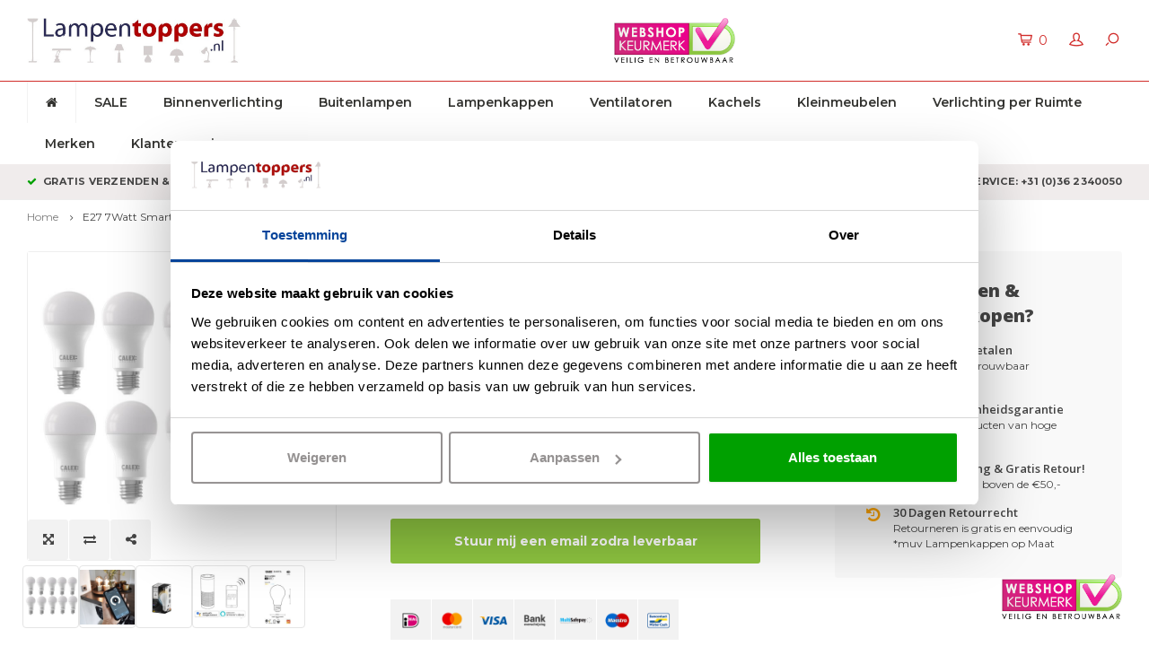

--- FILE ---
content_type: text/html;charset=utf-8
request_url: https://www.lampentoppers.nl/e27-7watt-smart-home-softline-wifi-2200-4000k-st10.html
body_size: 18383
content:
<!DOCTYPE html>
<html lang="nl">
  <head>
    
    <script>
      (function(){function t(t,e,r){if("cookie"===t){var n=document.cookie.split(";");for(var o=0;o<n.length;o++){var i=n[o].split("=");if(i[0].trim()===e)return i[1]}}else if("localStorage"===t)return localStorage.getItem(e);else if("jsVariable"===t)return window[e];else console.warn("invalid uid source",t)}function e(e,r,n){var o=document.createElement("script");o.async=!0,o.src=r,e.insertBefore(o,n)}function r(r,n,o,i,a){var c,s=!1;try{var u=navigator.userAgent,f=/Version\/([0-9\._]+)(.*Mobile)?.*Safari.*/.exec(u);f&&parseFloat(f[1])>=16.4&&(c=t(o,i,""),s=!0)}catch(t){console.error(t)}var l=window[a]=window[a]||[];l.push({"gtm.start":(new Date).getTime(),event:"gtm.js"});var g=r+"/QldYQkM5JmVu.js?tg="+n+(s?"&enableCK=true":"")+(c?"&mcookie="+encodeURIComponent(c):""),d=document.getElementsByTagName("script")[0];e(d.parentNode,g,d)}r('https://sst.lampentoppers.nl',"WJ7RC9N","cookie","_taggingmk","dataLayer")})();
      </script>
    
        
        
<!-- Lightspeed Netherlands B.V. - Start custom head by Hoysem -->   
<meta charset="utf-8"/>
<link rel="canonical" href="https://www.lampentoppers.nl/e27-7watt-smart-home-softline-wifi-2200-4000k-st10.html"/>
<meta name="robots" content="index, follow"/>
	   
<link rel="alternate" href="https://www.lampentoppers.nl/index.rss" type="application/rss+xml" title="Nieuwe producten"/>
<meta property="og:url" content="https://www.lampentoppers.nl/e27-7watt-smart-home-softline-wifi-2200-4000k-st10.html?source=facebook"/>
<meta property="og:site_name" content="Lampentoppers"/>
<meta property="og:title" content="E27 7Watt Smart Home Softline Wifi 2200 - 4000K  10 Stuks kopen bij Lampentoppers"/>
<meta property="og:description" content="E27 7Watt Smart Home Softline Wifi 2200 - 4000K  10 Stuks koop je bij Lampentoppers. ✅ Gratis verzending en 30 dagen retourneren ✅ Altijd 2 jaar garantie ✅ Klanten beoordelen ons met een 8.9!"/>
    
<meta name="google-site-verification" content="verification=9alKtT82IvbI7faJiY6nx3dNgTcXJkM1DgWPv3lHzX8"/>
    
<meta name="google-site-verification" content="rLTrw2Ks8GK3PKYDnsA8hTDi3cLceQwPMoTuQ67Y3qw"/>
<!-- Lightspeed Netherlands B.V. - End custom head by Hoysem --> 
<title>E27 7Watt Smart Home Softline Wifi 2200 - 4000K  10 Stuks kopen bij Lampentoppers</title>
<meta name="description" content="E27 7Watt Smart Home Softline Wifi 2200 - 4000K  10 Stuks koop je bij Lampentoppers ✅ Gratis verzending en 30 dagen retourneren ✅ 2 jaar garantie ✅ Klanten beoordelen ons met een 8.9!"/>

    <meta http-equiv="X-UA-Compatible" content="IE=edge,chrome=1">
    <meta name="viewport" content="width=device-width, initial-scale=1.0">
    <meta name="apple-mobile-web-app-capable" content="yes">
    <meta name="apple-mobile-web-app-status-bar-style" content="black">
    <meta property="fb:app_id" content="966242223397117"/>
    <meta name="viewport" content="width=device-width, initial-scale=1, maximum-scale=1, user-scalable=0"/>

    <link rel="shortcut icon" href="https://cdn.webshopapp.com/shops/7549/themes/138254/assets/favicon.ico?20251230110321" type="image/x-icon" />
    <link href='//fonts.googleapis.com/css?family=Montserrat:400,300,500,600,700,800,900' rel='stylesheet' type='text/css'>
    <link href='//fonts.googleapis.com/css?family=Open%20Sans:400,300,500,600,700,800,900' rel='stylesheet' type='text/css'>
    <link rel="stylesheet" href="https://cdn.webshopapp.com/shops/7549/themes/138254/assets/bootstrap.css?20260115122156" />
    <link rel="stylesheet" href="https://cdn.webshopapp.com/shops/7549/themes/138254/assets/font-awesome-min.css?20260115122156" />
    <link rel="stylesheet" href="https://cdn.webshopapp.com/shops/7549/themes/138254/assets/sm-icons.css?20260115122156" />  
    <link rel="stylesheet" href="https://cdn.webshopapp.com/shops/7549/themes/138254/assets/owl-carousel-min.css?20260115122156" />  
    <link rel="stylesheet" href="https://cdn.webshopapp.com/shops/7549/themes/138254/assets/semantic.css?20260115122156" />  
    <link rel="stylesheet" href="https://cdn.webshopapp.com/shops/7549/themes/138254/assets/jquery-fancybox-min.css?20260115122156" /> 
    <link rel="stylesheet" href="https://cdn.webshopapp.com/shops/7549/themes/138254/assets/style.css?20260115122156" />
    <link rel="stylesheet" href="https://cdn.webshopapp.com/shops/7549/themes/138254/assets/settings.css?20260115122156" />
    <link rel="stylesheet" href="https://cdn.webshopapp.com/assets/gui-2-0.css?2025-02-20" />
    <link rel="stylesheet" href="https://cdn.webshopapp.com/assets/gui-responsive-2-0.css?2025-02-20" />   
    <link rel="stylesheet" href="https://cdn.webshopapp.com/shops/7549/themes/138254/assets/custom.css?20260115122156" />
    <link rel="stylesheet" href="https://cdn.webshopapp.com/shops/7549/themes/138254/assets/customcss.css?20260115122156" />

    <script src="https://cdn.webshopapp.com/assets/jquery-1-9-1.js?2025-02-20"></script>
    <script src="https://cdn.webshopapp.com/assets/jquery-ui-1-10-1.js?2025-02-20"></script>
   
    <script src="https://cdn.webshopapp.com/shops/7549/themes/138254/assets/bootstrap.js?20260115122156"></script>
    <script src="https://cdn.webshopapp.com/shops/7549/themes/138254/assets/owl-carousel-min.js?20260115122156"></script>
    <script src="https://cdn.webshopapp.com/shops/7549/themes/138254/assets/semantic.js?20260115122156"></script>
    <script src="https://cdn.webshopapp.com/shops/7549/themes/138254/assets/jquery-fancybox-min.js?20260115122156"></script>
    <script src="https://cdn.webshopapp.com/shops/7549/themes/138254/assets/moment.js?20260115122156"></script>  
    <script src="https://cdn.webshopapp.com/shops/7549/themes/138254/assets/js-cookie.js?20260115122156"></script>
    <script src="https://cdn.webshopapp.com/shops/7549/themes/138254/assets/jquery-countdown-min.js?20260115122156"></script>
    <script src="https://cdn.webshopapp.com/shops/7549/themes/138254/assets/global.js?20260115122156"></script>
    
    <script src="https://cdn.webshopapp.com/shops/7549/themes/138254/assets/jcarousel.js?20260115122156"></script>
    <script src="https://cdn.webshopapp.com/assets/gui.js?2025-02-20"></script>
    <script src="https://cdn.webshopapp.com/assets/gui-responsive-2-0.js?2025-02-20"></script>
    
    <script src='//platform-api.sharethis.com/js/sharethis.js#property=58ff075da9dabe0012b03331&product=inline-share-buttons' async='async'></script>      
        
    
    <!--[if lt IE 9]>
    <link rel="stylesheet" href="https://cdn.webshopapp.com/shops/7549/themes/138254/assets/style-ie.css?20260115122156" />
    <![endif]-->
    
    <meta name="google-site-verification" content="dxundL62S3K2nV8xu5sTCa7S5kjehsru3DNCZ3qtXIY" />
    
    <!-- [START] 'Klaviyo User Identification' -->
    <script>
      // Identify the user
      function identifyUser() {
          if (typeof klaviyo !== 'undefined') {
              // Identify the user profile
              klaviyo.identify({
                  'email': '',
                  'first_name': '',
                  'last_name': ''
              });
              console.log("User identified in Klaviyo");
          } else {
              // If Klaviyo is not yet loaded, retry after 100ms
              setTimeout(identifyUser, 100);
          }
      }

      // Start the user identification process
      identifyUser();
      </script>
      <!-- [END] 'Klaviyo User Identification' -->

      <!-- [START] 'Klaviyo Viewed Product & Added to Cart Events Tracking' -->
      <script>
          function waitForKlaviyo() {
            if (typeof klaviyo !== 'undefined') {

              // Delay the event tracking slightly to ensure klaviyo is loaded
              setTimeout(function() {
                // Create the item data for the product (can be reused for both events)
                var item = {
                  "ProductName": 'E27 7Watt Smart Home Softline Wifi 2200 - 4000K  10 Stuks',
                  "ProductID": '124985414',
                  "ProductCode": '10 x A10456',
                  "EAN": '',
                  "VariantTitle": '',
                  "Categories": ["Binnenverlichting", "Lichtbronnen", "Slimme lampen", "Slimme lichtbronnen", "Lichtbronnen met E27 Fitting", "Calex"],
                  "ImageURL": 'https://cdn.webshopapp.com/shops/7549/files/378504191/600x600x2/e27-7watt-smart-home-softline-wifi-2200-4000k-10-s.jpg',
                  "URL": 'https://www.lampentoppers.nl/e27-7watt-smart-home-softline-wifi-2200-4000k-st10.html',
                  "Brand": '',
                  "Price": '98.95',
                  "CompareAtPrice": ''
                };

                // Track the viewed product event in Klaviyo
                if (item.URL !== window.location.origin + "/" && item.ProductName && item.Price) {
                  console.log("Pushing viewed product event to Klaviyo!");
                  klaviyo.push(["track", "Viewed Product", item]);
                };

                // Find the "Add to Cart" button by aria-label
                const button = document.querySelector('a[title="+ TOEVOEGEN AAN WINKELWAGEN"]');
                if (button) {
                  button.addEventListener('mousedown', function (event) {

                    // Get the quantity value
                    var quantity = document.querySelector('input[name="quantity"]')?.value;
                    //var quantity = document.querySelector('#qty-147076673').value;

                    // Prepare the Add to Cart data (with the quantity)
                    var cartItemData = Object.assign({}, item, { "Quantity": quantity, "$value": item.Price * quantity });
                    delete cartItemData.Price;

                    // Send the Add to Cart event to Klaviyo using the same item variable, including quantity
                    console.log("Pushing Add to Cart event to Klaviyo!");
                    klaviyo.push(['track', 'Added to Cart', cartItemData]);
                  });
                };

              }, 2000); // Adjust the timeout duration (in ms) as necessary

            } else {
              setTimeout(waitForKlaviyo, 100); // Wait 100ms and check again
            }
          }

          waitForKlaviyo(); // Start the process when the script is loaded
        </script>
        <!-- [END] 'Klaviyo Viewed Product & Added to Cart Events Tracking' -->
    		
        <!-- [START] 'Klaviyo Checkout Tracking' V2(JSON)-->
        <script type="text/javascript">
          function checkoutEvent() {
            document.addEventListener("DOMContentLoaded", function () {          
              const button = document.querySelector('a[href^="https://www.lampentoppers.nl/checkout/"]');
              if (button) {
                button.addEventListener('click', function () {
                  fetch(window.location.href.split('?')[0] + '?format=json')
              .then(response => response.json())
              .then(data => {
                  if (data && data.page.cart && typeof klaviyo !== 'undefined') {
                const cart = data.page.cart;
                const products = cart.products || [];
                const items = products.map(product => ({
                    "ProductID": product.id.toString(),
                    "SKU": product.sku,
                    "ProductName": product.title,
                    "Quantity": product.quantity,
                    "ItemPrice": product.price.price_incl,
                    "RowTotal": product.quantity * product.price.price_incl,
                    "ProductURL": "https://www.lampentoppers.nl/" + product.url,
                    "ImageURL": product.image ? "https://cdn.webshopapp.com/shops/7549/files/" + product.image + "/" + product.url.split('/').pop().split('.').shift() + ".jpg" : null,
                }));
                const itemNames = products.map(product => product.title);
                console.log(items);
                klaviyo.track("Started Checkout", {
                    "$event_id": cart.quote_id,
                    "$value": cart.total.price,
                    "ItemNames": itemNames,
                    "CheckoutURL": "https://www.lampentoppers.nl/checkout",
                    "Items": items
                });
                console.log("Pushed Started Checkout Event to Klaviyo");
                  }
              })
              .catch(error => console.error('Error fetching cart data:', error));
                  });
              }
            });
          }
          checkoutEvent();
        </script>
        <!-- [END] Klaviyo Checkout Tracking V2(JSON)-->
  </head>
  <body>
    
         
   <div itemscope itemtype="http://schema.org/BreadcrumbList">
	<div itemprop="itemListElement" itemscope itemtype="http://schema.org/ListItem">
    <a itemprop="item" href="https://www.lampentoppers.nl/"><span itemprop="name" content="Home"></span></a>
    <meta itemprop="position" content="1" />
  </div>
    	<div itemprop="itemListElement" itemscope itemtype="http://schema.org/ListItem">
      <a itemprop="item" href="https://www.lampentoppers.nl/e27-7watt-smart-home-softline-wifi-2200-4000k-st10.html"><span itemprop="name" content="E27 7Watt Smart Home Softline Wifi 2200 - 4000K  10 Stuks"></span></a>
      <meta itemprop="position" content="2" />
    </div>
  </div>

<div itemscope itemtype="https://schema.org/Product">
  <meta itemprop="name" content="E27 7Watt Smart Home Softline Wifi 2200 - 4000K  10 Stuks">
    <meta itemprop="description" content="Deze Smart Home Softline E27 lamp laat je door middel van een wifi verbinding eenvoudig switchen van helder werklicht naar gezellig licht voor de avonden." />  <meta itemprop="image" content="https://cdn.webshopapp.com/shops/7549/files/378504191/300x250x2/e27-7watt-smart-home-softline-wifi-2200-4000k-10-s.jpg" />  
    <meta itemprop="mpn" content="10 x A10456" />    <div itemprop="offers" itemscope itemtype="https://schema.org/Offer">
    <meta itemprop="priceCurrency" content="EUR">
    <meta itemprop="price" content="98.95" />
    <meta itemprop="itemCondition" itemtype="https://schema.org/OfferItemCondition" content="https://schema.org/NewCondition"/>
   	      </div>
</div>
   <div class="cart-overlay cart"></div>

<div class="cart-side cart">
  <div class="cart-inner">
    
    <div class="cart-title-wrap">
      <div class="cart-title">
        <div class="align">
          <div class="title title-font align-middle">Winkelwagen</div>
          <div class="items text-right align-middle"><span class="item-qty">0</span> artikelen</div>
        </div>
      </div>
      <div class="close-cart">
        <div class="align align-100">
          <div class="align-middle">
            <i class="fa fa-close"></i></div>
          </div>
        </div>
    </div>
    
    <div class="cart-body">
      
        
      <div class="no-cart-products">Geen producten gevonden...</div>
      
    </div>
    
        
  </div>
</div>   <div class="cart-overlay wishlist"></div>

<div class="cart-side wishlist">
  <div class="cart-inner">
    
    <div class="cart-title-wrap">
      <div class="cart-title">
        <div class="align">
          <div class="title title-font align-middle">Verlanglijst</div>
          <div class="items text-right align-middle"><span class="item-qty"></span> artikelen</div>
        </div>
      </div>
      <div class="close-cart">
        <div class="align align-100">
          <div class="align-middle">
            <i class="fa fa-close"></i></div>
          </div>
        </div>
    </div>
    
    <div class="cart-body">
      
      <div class="cart-products">
        <table>
          
        </table>
      </div>
      
            <div class="no-cart-products">U moet ingelogd zijn om deze functie te gebruiken....</div>
            
    </div>
    
  </div>
</div>   <div class="mobile-menu-overlay menu"></div>

<div class="mobile-menu cart">
  <div class="mobile-menu-inner">
    
  <div class="logo medium align-middle">
    <a href="https://www.lampentoppers.nl/">
            <img src="https://cdn.webshopapp.com/shops/7549/themes/138254/assets/mobile-menu-logo.png?20251230110321" alt="Lampentoppers.nl">
          </a>
  </div>
  
    <ul class="sub-menu">
              	<li>
        	<a href="#login-popup" data-fancybox><i class="fa fa-user before"></i>Inloggen</a>
        </li>
            </ul>
    
   <ul>
          <li class=""><a class="normal-link" href="https://www.lampentoppers.nl/sale/"><i class="fa fa-circle-o before"></i>SALE </a>            </li>
          <li class=""><a class="normal-link" href="https://www.lampentoppers.nl/binnenverlichting/"><i class="fa fa-circle-o before"></i>Binnenverlichting</a><span class="more-cats"><i class="fa fa-angle-right"></i></span>              <ul class="">
                    <li class=""><a class="normal-link" href="https://www.lampentoppers.nl/binnenverlichting/inbouwspots/">Inbouwspots</a><span class="more-cats"><i class="fa fa-angle-right"></i></span>
                          <ul class="">
                                <li class=""><a class="normal-link" href="https://www.lampentoppers.nl/binnenverlichting/inbouwspots/inbouwspots-gu10/">Inbouwspots GU10</a></li>
                                <li class=""><a class="normal-link" href="https://www.lampentoppers.nl/binnenverlichting/inbouwspots/trimless-inbouwspots/">Trimless inbouwspots</a></li>
                                <li class=""><a class="normal-link" href="https://www.lampentoppers.nl/binnenverlichting/inbouwspots/kantelbare-inbouwspots/">Kantelbare inbouwspots</a></li>
                                <li class=""><a class="normal-link" href="https://www.lampentoppers.nl/binnenverlichting/inbouwspots/led-spots-dimbaar/">LED spots dimbaar</a></li>
                                <li class=""><a class="normal-link" href="https://www.lampentoppers.nl/binnenverlichting/inbouwspots/dubbele-inbouwspots/">Dubbele inbouwspots</a></li>
                                <li class=""><a class="normal-link" href="https://www.lampentoppers.nl/binnenverlichting/inbouwspots/led-inbouwspots/">Led inbouwspots</a></li>
                                <li class=""><a class="normal-link" href="https://www.lampentoppers.nl/binnenverlichting/inbouwspots/wand-inbouwspots/">Wand inbouwspots</a></li>
                                <li class=""><a class="normal-link" href="https://www.lampentoppers.nl/binnenverlichting/inbouwspots/dim-to-warm-inbouwspots/">Dim to warm inbouwspots</a></li>
                              </ul>
            
          </li>
                    <li class=""><a class="normal-link" href="https://www.lampentoppers.nl/binnenverlichting/hanglampen/">Hanglampen</a><span class="more-cats"><i class="fa fa-angle-right"></i></span>
                          <ul class="">
                                <li class=""><a class="normal-link" href="https://www.lampentoppers.nl/binnenverlichting/hanglampen/eettafel-hanglampen/">Eettafel hanglampen</a></li>
                                <li class=""><a class="normal-link" href="https://www.lampentoppers.nl/binnenverlichting/hanglampen/ovale-hanglampen/">Ovale hanglampen</a></li>
                                <li class=""><a class="normal-link" href="https://www.lampentoppers.nl/binnenverlichting/hanglampen/ronde-hanglampen/">Ronde hanglampen </a></li>
                                <li class=""><a class="normal-link" href="https://www.lampentoppers.nl/binnenverlichting/hanglampen/grote-hanglampen/">Grote hanglampen</a></li>
                                <li class=""><a class="normal-link" href="https://www.lampentoppers.nl/binnenverlichting/hanglampen/videlampen/">Videlampen</a></li>
                              </ul>
            
          </li>
                    <li class=""><a class="normal-link" href="https://www.lampentoppers.nl/binnenverlichting/spots/">Spots</a><span class="more-cats"><i class="fa fa-angle-right"></i></span>
                          <ul class="">
                                <li class=""><a class="normal-link" href="https://www.lampentoppers.nl/binnenverlichting/spots/opbouwspots-gu10/">Opbouwspots GU10</a></li>
                                <li class=""><a class="normal-link" href="https://www.lampentoppers.nl/binnenverlichting/spots/led-opbouwspots/">Led opbouwspots</a></li>
                                <li class=""><a class="normal-link" href="https://www.lampentoppers.nl/binnenverlichting/spots/wand-opbouwspots/">Wand opbouwspots</a></li>
                              </ul>
            
          </li>
                    <li class=""><a class="normal-link" href="https://www.lampentoppers.nl/binnenverlichting/vloerlampen/">Vloerlampen</a><span class="more-cats"><i class="fa fa-angle-right"></i></span>
                          <ul class="">
                                <li class=""><a class="normal-link" href="https://www.lampentoppers.nl/binnenverlichting/vloerlampen/leeslampen/">Leeslampen</a></li>
                                <li class=""><a class="normal-link" href="https://www.lampentoppers.nl/binnenverlichting/vloerlampen/uplighters/">Uplighters</a></li>
                                <li class=""><a class="normal-link" href="https://www.lampentoppers.nl/binnenverlichting/vloerlampen/schemerlampen/">Schemerlampen</a></li>
                                <li class=""><a class="normal-link" href="https://www.lampentoppers.nl/binnenverlichting/vloerlampen/booglampen/">Booglampen</a></li>
                                <li class=""><a class="normal-link" href="https://www.lampentoppers.nl/binnenverlichting/vloerlampen/lampenvoeten/">Lampenvoeten</a></li>
                              </ul>
            
          </li>
                    <li class=""><a class="normal-link" href="https://www.lampentoppers.nl/binnenverlichting/plafondlampen/">Plafondlampen</a><span class="more-cats"><i class="fa fa-angle-right"></i></span>
                          <ul class="">
                                <li class=""><a class="normal-link" href="https://www.lampentoppers.nl/binnenverlichting/plafondlampen/art-deco-plafondlampen/">Art-Deco plafondlampen</a></li>
                                <li class=""><a class="normal-link" href="https://www.lampentoppers.nl/binnenverlichting/plafondlampen/design-plafondlampen/">Design plafondlampen</a></li>
                                <li class=""><a class="normal-link" href="https://www.lampentoppers.nl/binnenverlichting/plafondlampen/plafonnieres/">Plafonnieres</a></li>
                                <li class=""><a class="normal-link" href="https://www.lampentoppers.nl/binnenverlichting/plafondlampen/industriele-plafondlampen/">Industriële plafondlampen</a></li>
                                <li class=""><a class="normal-link" href="https://www.lampentoppers.nl/binnenverlichting/plafondlampen/landelijke-plafondlampen/">Landelijke plafondlampen</a></li>
                                <li class=""><a class="normal-link" href="https://www.lampentoppers.nl/binnenverlichting/plafondlampen/moderne-plafondlampen/">Moderne plafondlampen</a></li>
                              </ul>
            
          </li>
                    <li class=""><a class="normal-link" href="https://www.lampentoppers.nl/binnenverlichting/wandlampen/">Wandlampen</a><span class="more-cats"><i class="fa fa-angle-right"></i></span>
                          <ul class="">
                                <li class=""><a class="normal-link" href="https://www.lampentoppers.nl/binnenverlichting/wandlampen/wandlampen-up-down/">Wandlampen up &amp; down</a></li>
                                <li class=""><a class="normal-link" href="https://www.lampentoppers.nl/binnenverlichting/wandlampen/bedlampen/">Bedlampen</a></li>
                                <li class=""><a class="normal-link" href="https://www.lampentoppers.nl/binnenverlichting/wandlampen/schilderij-verlichting/">Schilderij Verlichting</a></li>
                              </ul>
            
          </li>
                    <li class=""><a class="normal-link" href="https://www.lampentoppers.nl/binnenverlichting/tafellampen/">Tafellampen</a><span class="more-cats"><i class="fa fa-angle-right"></i></span>
                          <ul class="">
                                <li class=""><a class="normal-link" href="https://www.lampentoppers.nl/binnenverlichting/tafellampen/bureaulampen/">Bureaulampen</a></li>
                                <li class=""><a class="normal-link" href="https://www.lampentoppers.nl/binnenverlichting/tafellampen/schemerlampen/">Schemerlampen</a></li>
                                <li class=""><a class="normal-link" href="https://www.lampentoppers.nl/binnenverlichting/tafellampen/lavalampen/">Lavalampen</a></li>
                              </ul>
            
          </li>
                    <li class=""><a class="normal-link" href="https://www.lampentoppers.nl/binnenverlichting/railverlichting/">Railverlichting</a><span class="more-cats"><i class="fa fa-angle-right"></i></span>
                          <ul class="">
                                <li class=""><a class="normal-link" href="https://www.lampentoppers.nl/binnenverlichting/railverlichting/railsysteem-trackline-zwart-inbouw/">Railsysteem Trackline zwart inbouw</a></li>
                                <li class=""><a class="normal-link" href="https://www.lampentoppers.nl/binnenverlichting/railverlichting/railsysteem-sets/">Railsysteem sets</a></li>
                                <li class=""><a class="normal-link" href="https://www.lampentoppers.nl/binnenverlichting/railverlichting/railsysteem-trackline-grijs/">Railsysteem Trackline grijs</a></li>
                                <li class=""><a class="normal-link" href="https://www.lampentoppers.nl/binnenverlichting/railverlichting/railsysteem-trackline-wit/">Railsysteem Trackline wit </a></li>
                                <li class=""><a class="normal-link" href="https://www.lampentoppers.nl/binnenverlichting/railverlichting/railsysteem-trackline-zwart/">Railsysteem Trackline zwart </a></li>
                                <li class=""><a class="normal-link" href="https://www.lampentoppers.nl/binnenverlichting/railverlichting/railspots-trackline/">Railspots Trackline </a></li>
                              </ul>
            
          </li>
                    <li class=""><a class="normal-link" href="https://www.lampentoppers.nl/binnenverlichting/led-kaarsen/">LED Kaarsen</a>
            
          </li>
                    <li class=""><a class="normal-link" href="https://www.lampentoppers.nl/binnenverlichting/oplaadbare-lampen-voor-binnen/">Oplaadbare lampen voor binnen</a>
            
          </li>
                    <li class=""><a class="normal-link" href="https://www.lampentoppers.nl/binnenverlichting/lichtbronnen/">Lichtbronnen</a><span class="more-cats"><i class="fa fa-angle-right"></i></span>
                          <ul class="">
                                <li class=""><a class="normal-link" href="https://www.lampentoppers.nl/binnenverlichting/lichtbronnen/lichtbronnen-met-e27-fitting/">Lichtbronnen met E27 Fitting</a></li>
                                <li class=""><a class="normal-link" href="https://www.lampentoppers.nl/binnenverlichting/lichtbronnen/lichtbronnen-met-gu10-fitting/">Lichtbronnen met GU10 Fitting</a></li>
                                <li class=""><a class="normal-link" href="https://www.lampentoppers.nl/binnenverlichting/lichtbronnen/lichtbronnen-met-g9-fitting/">Lichtbronnen met G9 Fitting</a></li>
                                <li class=""><a class="normal-link" href="https://www.lampentoppers.nl/binnenverlichting/lichtbronnen/lichtbronnen-met-e14-fitting/">Lichtbronnen met E14 Fitting</a></li>
                              </ul>
            
          </li>
                    <li class=""><a class="normal-link" href="https://www.lampentoppers.nl/binnenverlichting/slimme-lampen/">Slimme lampen</a><span class="more-cats"><i class="fa fa-angle-right"></i></span>
                          <ul class="">
                                <li class=""><a class="normal-link" href="https://www.lampentoppers.nl/binnenverlichting/slimme-lampen/slimme-lichtbronnen/">Slimme lichtbronnen</a></li>
                                <li class=""><a class="normal-link" href="https://www.lampentoppers.nl/binnenverlichting/slimme-lampen/slimme-plafondlampen/">Slimme plafondlampen</a></li>
                                <li class=""><a class="normal-link" href="https://www.lampentoppers.nl/binnenverlichting/slimme-lampen/slimme-hanglampen/">Slimme hanglampen</a></li>
                                <li class=""><a class="normal-link" href="https://www.lampentoppers.nl/binnenverlichting/slimme-lampen/slimme-vloerlampen/">Slimme vloerlampen</a></li>
                                <li class=""><a class="normal-link" href="https://www.lampentoppers.nl/binnenverlichting/slimme-lampen/slimme-wandlampen/">Slimme wandlampen</a></li>
                                <li class=""><a class="normal-link" href="https://www.lampentoppers.nl/binnenverlichting/slimme-lampen/slimme-accessoire/">Slimme accessoire</a></li>
                              </ul>
            
          </li>
                    <li class=""><a class="normal-link" href="https://www.lampentoppers.nl/binnenverlichting/dimmers/">Dimmers</a><span class="more-cats"><i class="fa fa-angle-right"></i></span>
                          <ul class="">
                                <li class=""><a class="normal-link" href="https://www.lampentoppers.nl/binnenverlichting/dimmers/vloerdimmers/">Vloerdimmers</a></li>
                                <li class=""><a class="normal-link" href="https://www.lampentoppers.nl/binnenverlichting/dimmers/inbouw-dimmers/">Inbouw dimmers</a></li>
                              </ul>
            
          </li>
                    <li class=""><a class="normal-link" href="https://www.lampentoppers.nl/binnenverlichting/losse-pendels-plafondplaten/">Losse Pendels &amp; Plafondplaten</a>
            
          </li>
                  </ul>
            </li>
          <li class=""><a class="normal-link" href="https://www.lampentoppers.nl/buitenlampen/"><i class="fa fa-circle-o before"></i>Buitenlampen</a><span class="more-cats"><i class="fa fa-angle-right"></i></span>              <ul class="">
                    <li class=""><a class="normal-link" href="https://www.lampentoppers.nl/buitenlampen/wandlampen-voor-buiten/">Wandlampen voor buiten</a>
            
          </li>
                    <li class=""><a class="normal-link" href="https://www.lampentoppers.nl/buitenlampen/spots-buiten/">Spots buiten</a>
            
          </li>
                    <li class=""><a class="normal-link" href="https://www.lampentoppers.nl/buitenlampen/sensor-buitenlampen/">Sensor buitenlampen</a>
            
          </li>
                    <li class=""><a class="normal-link" href="https://www.lampentoppers.nl/buitenlampen/tafellampen-voor-buiten/">Tafellampen voor buiten</a>
            
          </li>
                    <li class=""><a class="normal-link" href="https://www.lampentoppers.nl/buitenlampen/staande-buitenlampen/">Staande buitenlampen</a>
            
          </li>
                    <li class=""><a class="normal-link" href="https://www.lampentoppers.nl/buitenlampen/oplaadbare-lampen-voor-buiten/">Oplaadbare lampen voor buiten</a>
            
          </li>
                  </ul>
            </li>
          <li class=""><a class="normal-link" href="https://www.lampentoppers.nl/lampenkappen/"><i class="fa fa-circle-o before"></i>Lampenkappen</a><span class="more-cats"><i class="fa fa-angle-right"></i></span>              <ul class="">
                    <li class=""><a class="normal-link" href="https://www.lampentoppers.nl/lampenkappen/lampenkappen-op-maat/">Lampenkappen op maat</a>
            
          </li>
                    <li class=""><a class="normal-link" href="https://www.lampentoppers.nl/lampenkappen/klemkapje-op-maat/">Klemkapje op maat</a>
            
          </li>
                    <li class=""><a class="normal-link" href="https://www.lampentoppers.nl/lampenkappen/blenders-op-maat/">Blenders op maat</a>
            
          </li>
                    <li class=""><a class="normal-link" href="https://www.lampentoppers.nl/lampenkappen/grote-lampenkappen/">Grote lampenkappen</a>
            
          </li>
                    <li class=""><a class="normal-link" href="https://www.lampentoppers.nl/lampenkappen/lampenkappen-velvet-stof/">Lampenkappen Velvet stof</a>
            
          </li>
                    <li class=""><a class="normal-link" href="https://www.lampentoppers.nl/lampenkappen/lampenkappen-teddy-stof/">Lampenkappen Teddy stof</a>
            
          </li>
                    <li class=""><a class="normal-link" href="https://www.lampentoppers.nl/lampenkappen/lampenkappen-linnen-stof/">Lampenkappen Linnen stof</a>
            
          </li>
                  </ul>
            </li>
          <li class=""><a class="normal-link" href="https://www.lampentoppers.nl/ventilatoren/"><i class="fa fa-circle-o before"></i>Ventilatoren</a><span class="more-cats"><i class="fa fa-angle-right"></i></span>              <ul class="">
                    <li class=""><a class="normal-link" href="https://www.lampentoppers.nl/ventilatoren/plafondventilatoren/">Plafondventilatoren</a>
            
          </li>
                    <li class=""><a class="normal-link" href="https://www.lampentoppers.nl/ventilatoren/wandventilatoren/">Wandventilatoren</a>
            
          </li>
                    <li class=""><a class="normal-link" href="https://www.lampentoppers.nl/ventilatoren/plafondventilators-met-lamp/">Plafondventilators met lamp</a>
            
          </li>
                    <li class=""><a class="normal-link" href="https://www.lampentoppers.nl/ventilatoren/staande-ventilatoren/">Staande ventilatoren</a>
            
          </li>
                    <li class=""><a class="normal-link" href="https://www.lampentoppers.nl/ventilatoren/plafondventilatoren-voor-buiten/">Plafondventilatoren voor buiten</a>
            
          </li>
                  </ul>
            </li>
          <li class=""><a class="normal-link" href="https://www.lampentoppers.nl/kachels/"><i class="fa fa-circle-o before"></i>Kachels</a>            </li>
          <li class=""><a class="normal-link" href="https://www.lampentoppers.nl/kleinmeubelen/"><i class="fa fa-circle-o before"></i>Kleinmeubelen</a><span class="more-cats"><i class="fa fa-angle-right"></i></span>              <ul class="">
                    <li class=""><a class="normal-link" href="https://www.lampentoppers.nl/kleinmeubelen/kapstokken/">Kapstokken</a><span class="more-cats"><i class="fa fa-angle-right"></i></span>
                          <ul class="">
                                <li class=""><a class="normal-link" href="https://www.lampentoppers.nl/kleinmeubelen/kapstokken/kapstok-zwart/">Kapstok Zwart</a></li>
                              </ul>
            
          </li>
                    <li class=""><a class="normal-link" href="https://www.lampentoppers.nl/kleinmeubelen/decoratie-ladders/">Decoratie ladders</a>
            
          </li>
                    <li class=""><a class="normal-link" href="https://www.lampentoppers.nl/kleinmeubelen/laptoptafeltjes/">Laptoptafeltjes</a>
            
          </li>
                    <li class=""><a class="normal-link" href="https://www.lampentoppers.nl/kleinmeubelen/nachtkastjes/">Nachtkastjes</a>
            
          </li>
                    <li class=""><a class="normal-link" href="https://www.lampentoppers.nl/kleinmeubelen/bijzettafels/">Bijzettafels</a>
            
          </li>
                    <li class=""><a class="normal-link" href="https://www.lampentoppers.nl/kleinmeubelen/wandplanken/">Wandplanken</a>
            
          </li>
                    <li class=""><a class="normal-link" href="https://www.lampentoppers.nl/kleinmeubelen/klokken/">Klokken</a>
            
          </li>
                    <li class=""><a class="normal-link" href="https://www.lampentoppers.nl/kleinmeubelen/spiegels/">Spiegels</a>
            
          </li>
                    <li class=""><a class="normal-link" href="https://www.lampentoppers.nl/kleinmeubelen/salontafels/">Salontafels</a>
            
          </li>
                  </ul>
            </li>
          <li class=""><a class="normal-link" href="https://www.lampentoppers.nl/verlichting-per-ruimte/"><i class="fa fa-circle-o before"></i>Verlichting per Ruimte</a><span class="more-cats"><i class="fa fa-angle-right"></i></span>              <ul class="">
                    <li class=""><a class="normal-link" href="https://www.lampentoppers.nl/verlichting-per-ruimte/eetkamerlampen/">Eetkamerlampen</a>
            
          </li>
                    <li class=""><a class="normal-link" href="https://www.lampentoppers.nl/verlichting-per-ruimte/kookeiland-lampen/">Kookeiland lampen</a>
            
          </li>
                    <li class=""><a class="normal-link" href="https://www.lampentoppers.nl/verlichting-per-ruimte/woonkamerlampen/">Woonkamerlampen</a><span class="more-cats"><i class="fa fa-angle-right"></i></span>
                          <ul class="">
                                <li class=""><a class="normal-link" href="https://www.lampentoppers.nl/verlichting-per-ruimte/woonkamerlampen/woonkamer-hanglamp/">Woonkamer hanglamp</a></li>
                              </ul>
            
          </li>
                    <li class=""><a class="normal-link" href="https://www.lampentoppers.nl/verlichting-per-ruimte/slaapkamerlampen/">Slaapkamerlampen</a><span class="more-cats"><i class="fa fa-angle-right"></i></span>
                          <ul class="">
                                <li class=""><a class="normal-link" href="https://www.lampentoppers.nl/verlichting-per-ruimte/slaapkamerlampen/slaapkamer-hanglamp/">Slaapkamer hanglamp</a></li>
                              </ul>
            
          </li>
                    <li class=""><a class="normal-link" href="https://www.lampentoppers.nl/verlichting-per-ruimte/hal-lampen/">Hal lampen</a>
            
          </li>
                    <li class=""><a class="normal-link" href="https://www.lampentoppers.nl/verlichting-per-ruimte/keukenlampen/">Keukenlampen</a><span class="more-cats"><i class="fa fa-angle-right"></i></span>
                          <ul class="">
                                <li class=""><a class="normal-link" href="https://www.lampentoppers.nl/verlichting-per-ruimte/keukenlampen/keuken-hanglamp/">Keuken hanglamp</a></li>
                              </ul>
            
          </li>
                    <li class=""><a class="normal-link" href="https://www.lampentoppers.nl/verlichting-per-ruimte/badkamerlampen/">Badkamerlampen</a><span class="more-cats"><i class="fa fa-angle-right"></i></span>
                          <ul class="">
                                <li class=""><a class="normal-link" href="https://www.lampentoppers.nl/verlichting-per-ruimte/badkamerlampen/badkamer-plafondlampen/">Badkamer plafondlampen</a></li>
                                <li class=""><a class="normal-link" href="https://www.lampentoppers.nl/verlichting-per-ruimte/badkamerlampen/badkamer-wandlampen/">Badkamer wandlampen</a></li>
                                <li class=""><a class="normal-link" href="https://www.lampentoppers.nl/verlichting-per-ruimte/badkamerlampen/badkamer-inbouwspots/">Badkamer inbouwspots</a></li>
                              </ul>
            
          </li>
                    <li class=""><a class="normal-link" href="https://www.lampentoppers.nl/verlichting-per-ruimte/kantoorlampen/">Kantoorlampen</a>
            
          </li>
                  </ul>
            </li>
          <li class=""><a class="normal-link" href="https://www.lampentoppers.nl/merken/"><i class="fa fa-circle-o before"></i>Merken</a><span class="more-cats"><i class="fa fa-angle-right"></i></span>              <ul class="">
                    <li class=""><a class="normal-link" href="https://www.lampentoppers.nl/merken/neuhaus-pure/">Neuhaus PURE® </a><span class="more-cats"><i class="fa fa-angle-right"></i></span>
                          <ul class="">
                                <li class=""><a class="normal-link" href="https://www.lampentoppers.nl/merken/neuhaus-pure/neuhaus-pure-moto/">Neuhaus PURE®-MOTO</a></li>
                                <li class=""><a class="normal-link" href="https://www.lampentoppers.nl/merken/neuhaus-pure/neuhaus-pure-moto-rise/">Neuhaus PURE®-MOTO-RISE</a></li>
                                <li class=""><a class="normal-link" href="https://www.lampentoppers.nl/merken/neuhaus-pure/neuhaus-pure-e-motion/">Neuhaus PURE® E-MOTION</a></li>
                                <li class=""><a class="normal-link" href="https://www.lampentoppers.nl/merken/neuhaus-pure/neuhaus-pure-e-clipse/">Neuhaus PURE®-E-CLIPSE</a></li>
                                <li class=""><a class="normal-link" href="https://www.lampentoppers.nl/merken/neuhaus-pure/paul-neuhaus-pure-popup-e-popup/">Paul Neuhaus PURE Popup &amp; E-Popup</a></li>
                              </ul>
            
          </li>
                    <li class=""><a class="normal-link" href="https://www.lampentoppers.nl/merken/freelight/">Freelight</a><span class="more-cats"><i class="fa fa-angle-right"></i></span>
                          <ul class="">
                                <li class=""><a class="normal-link" href="https://www.lampentoppers.nl/merken/freelight/hanglampen-freelight/">Hanglampen Freelight</a></li>
                                <li class=""><a class="normal-link" href="https://www.lampentoppers.nl/merken/freelight/vloerlampen-freelight/">Vloerlampen Freelight</a></li>
                                <li class=""><a class="normal-link" href="https://www.lampentoppers.nl/merken/freelight/plafondlampen-freelight/">Plafondlampen Freelight</a></li>
                                <li class=""><a class="normal-link" href="https://www.lampentoppers.nl/merken/freelight/spots-freelight/">Spots Freelight</a></li>
                                <li class=""><a class="normal-link" href="https://www.lampentoppers.nl/merken/freelight/wandlampen-freelight/">Wandlampen Freelight </a></li>
                                <li class=""><a class="normal-link" href="https://www.lampentoppers.nl/merken/freelight/tafellampen-freelight/">Tafellampen Freelight</a></li>
                              </ul>
            
          </li>
                    <li class=""><a class="normal-link" href="https://www.lampentoppers.nl/merken/highlight/">Highlight </a><span class="more-cats"><i class="fa fa-angle-right"></i></span>
                          <ul class="">
                                <li class=""><a class="normal-link" href="https://www.lampentoppers.nl/merken/highlight/plafondlampen/">Plafondlampen</a></li>
                                <li class=""><a class="normal-link" href="https://www.lampentoppers.nl/merken/highlight/vloerlampen/">Vloerlampen</a></li>
                                <li class=""><a class="normal-link" href="https://www.lampentoppers.nl/merken/highlight/hanglampen/">Hanglampen</a></li>
                                <li class=""><a class="normal-link" href="https://www.lampentoppers.nl/merken/highlight/spots/">Spots</a></li>
                                <li class=""><a class="normal-link" href="https://www.lampentoppers.nl/merken/highlight/golden-egg/">Golden Egg</a></li>
                              </ul>
            
          </li>
                    <li class=""><a class="normal-link" href="https://www.lampentoppers.nl/merken/steinhauer/">Steinhauer</a><span class="more-cats"><i class="fa fa-angle-right"></i></span>
                          <ul class="">
                                <li class=""><a class="normal-link" href="https://www.lampentoppers.nl/merken/steinhauer/hanglampen/">Hanglampen</a></li>
                                <li class=""><a class="normal-link" href="https://www.lampentoppers.nl/merken/steinhauer/vloerlampen/">Vloerlampen</a></li>
                                <li class=""><a class="normal-link" href="https://www.lampentoppers.nl/merken/steinhauer/wandlampen/">Wandlampen</a></li>
                              </ul>
            
          </li>
                    <li class=""><a class="normal-link" href="https://www.lampentoppers.nl/merken/berla-lighting/">Berla Lighting</a>
            
          </li>
                    <li class=""><a class="normal-link" href="https://www.lampentoppers.nl/merken/artdelight/">Artdelight </a><span class="more-cats"><i class="fa fa-angle-right"></i></span>
                          <ul class="">
                                <li class=""><a class="normal-link" href="https://www.lampentoppers.nl/merken/artdelight/wandlampen/">Wandlampen</a></li>
                                <li class=""><a class="normal-link" href="https://www.lampentoppers.nl/merken/artdelight/spots/">Spots</a></li>
                                <li class=""><a class="normal-link" href="https://www.lampentoppers.nl/merken/artdelight/vloerlampen/">Vloerlampen </a></li>
                              </ul>
            
          </li>
                    <li class=""><a class="normal-link" href="https://www.lampentoppers.nl/merken/paul-neuhaus/">Paul Neuhaus</a><span class="more-cats"><i class="fa fa-angle-right"></i></span>
                          <ul class="">
                                <li class=""><a class="normal-link" href="https://www.lampentoppers.nl/merken/paul-neuhaus/tafellampen/">Tafellampen</a></li>
                              </ul>
            
          </li>
                    <li class=""><a class="normal-link" href="https://www.lampentoppers.nl/merken/blij-design/">Blij Design</a>
            
          </li>
                    <li class=""><a class="normal-link" href="https://www.lampentoppers.nl/merken/hsm-collection/">HSM Collection</a>
            
          </li>
                    <li class=""><a class="normal-link" href="https://www.lampentoppers.nl/merken/mexlite/">Mexlite</a>
            
          </li>
                    <li class=""><a class="normal-link" href="https://www.lampentoppers.nl/merken/anne-lighting/">Anne Lighting</a>
            
          </li>
                    <li class=""><a class="normal-link" href="https://www.lampentoppers.nl/merken/calex/">Calex</a>
            
          </li>
                    <li class=""><a class="normal-link" href="https://www.lampentoppers.nl/merken/eth/">ETH</a>
            
          </li>
                    <li class=""><a class="normal-link" href="https://www.lampentoppers.nl/merken/villaflor/">Villaflor</a><span class="more-cats"><i class="fa fa-angle-right"></i></span>
                          <ul class="">
                                <li class=""><a class="normal-link" href="https://www.lampentoppers.nl/merken/villaflor/schelpenlampen/">Schelpenlampen </a></li>
                              </ul>
            
          </li>
                    <li class=""><a class="normal-link" href="https://www.lampentoppers.nl/merken/lucci-air/">Lucci Air</a>
            
          </li>
                    <li class=""><a class="normal-link" href="https://www.lampentoppers.nl/merken/fanaway/">Fanaway</a>
            
          </li>
                    <li class=""><a class="normal-link" href="https://www.lampentoppers.nl/merken/reality-leuchten/">Reality Leuchten</a>
            
          </li>
                    <li class=""><a class="normal-link" href="https://www.lampentoppers.nl/merken/beacon-lighting/">Beacon Lighting</a>
            
          </li>
                    <li class=""><a class="normal-link" href="https://www.lampentoppers.nl/merken/neona/">Neona </a>
            
          </li>
                    <li class=""><a class="normal-link" href="https://www.lampentoppers.nl/merken/just-light/">JUST LIGHT</a>
            
          </li>
                    <li class=""><a class="normal-link" href="https://www.lampentoppers.nl/merken/flinq/">FlinQ</a>
            
          </li>
                    <li class=""><a class="normal-link" href="https://www.lampentoppers.nl/merken/easy-by-fhl/">easy! by FHL</a>
            
          </li>
                  </ul>
            </li>
                </ul>
    
    <ul class="sub-menu">
                        <li>
        <a href="https://www.lampentoppers.nl/compare/"><i class="fa fa-exchange before"></i>Vergelijk producten</a>
      </li>
                </ul>
    
    
    	
  </div>
</div>   <div id="login-popup">
  
<div class="col">
  <div class="title-wrap">
    <div class="title title-font">Inloggen</div>
    <div class="subtitle">Als u een account bij ons heeft, meld u dan aan.</div>
  </div>
<form class="formLogin" id="formLogin" action="https://www.lampentoppers.nl/account/loginPost/?return=https%3A%2F%2Fwww.lampentoppers.nl%2Fe27-7watt-smart-home-softline-wifi-2200-4000k-st10.html" method="post">
  <input type="hidden" name="key" value="3eeb92ca2f8c91574bc639def3b1d31e" />
  <input type="hidden" name="type" value="login" />
  <input type="text" name="email" id="formLoginEmail" value="" placeholder="E-mailadres" />
  <input type="password" name="password" id="formLoginPassword" value="" placeholder="Wachtwoord"/>
  <div class="buttons">
      <a class="btn" href="#" onclick="$('#formLogin').submit(); return false;" title="Inloggen">Inloggen</a>
       <a class="forgot-pw" href="https://www.lampentoppers.nl/account/password/">Wachtwoord vergeten?</a>
  </div>
  </form>
  </div>
  
  <div class="col last">
      <div class="title-wrap">
        <div class="title title-font">Registreren</div>
        <div class="subtitle">Door een account aan te maken in deze winkel kunt u het betalingsproces sneller doorlopen, meerdere adressen opslaan, bestellingen bekijken en volgen en meer.</div>
        <div class="buttons">
          <a class="btn" href="https://www.lampentoppers.nl/account/register/" title="Account aanmaken">Account aanmaken</a>
      </div>
      </div>
    </div>
  
</div>
<header id="header" class="menu-under-header">
  
    
  <div class="main-header body-wrap">
    <div class="container-wide">
      <div class="align">
        
        <div class="menu-button align-middle hidden-md hidden-lg">
          <a class="open-menu">
            <ul>
              <li></li>
              <li></li>
              <li></li>
              <li>menu</li>
            </ul>
          </a>
        </div>
        
        <div class="logo medium align-middle">
          <a href="https://www.lampentoppers.nl/">
                        <img src="https://cdn.webshopapp.com/shops/7549/themes/138254/assets/logo.png?20251230110321" alt="Lampentoppers.nl">
                      </a>
        </div>
        
                
                <div class="hallmark medium align-middle text-center hidden-sm hidden-xs">
          <div class="hallmark-wrap">
            
            <a href="https://www.keurmerk.info/nl/home/webwinkel/?key=11251" target=_blank>
                                          <img src="https://cdn.webshopapp.com/shops/7549/themes/138254/assets/custom-hallmark.png?20251230110321" title="Hallmark" alt="Hallmark">
                          </a>
            
            <!-- Feedback Company Widget (start) -->
              <script type="text/javascript" id="__fbcw__b9febb6d-3535-4959-bb87-2846f2e2e33d">
              "use strict";!function(){
              window.FeedbackCompanyWidgets=window.FeedbackCompanyWidgets||{queue:[],loaders:[
              ]};var options={uuid:"b9febb6d-3535-4959-bb87-2846f2e2e33d",version:"1.2.1",prefix:""};if(
              void 0===window.FeedbackCompanyWidget){if(
              window.FeedbackCompanyWidgets.queue.push(options),!document.getElementById(
              "__fbcw_FeedbackCompanyWidget")){var scriptTag=document.createElement("script")
              ;scriptTag.onload=function(){if(window.FeedbackCompanyWidget)for(
              ;0<window.FeedbackCompanyWidgets.queue.length;
              )options=window.FeedbackCompanyWidgets.queue.pop(),
              window.FeedbackCompanyWidgets.loaders.push(
              new window.FeedbackCompanyWidgetLoader(options))},
              scriptTag.id="__fbcw_FeedbackCompanyWidget",
              scriptTag.src="https://www.feedbackcompany.com/includes/widgets/feedback-company-widget.min.js"
              ,document.body.appendChild(scriptTag)}
              }else window.FeedbackCompanyWidgets.loaders.push(
              new window.FeedbackCompanyWidgetLoader(options))}();
              </script>
            <!-- Feedback Company Widget (end) -->
            
          </div>
        </div>
                
        <div class="icons align-middle text-right">
          <ul>
                        <li class="cart-header" title="Winkelwagen">
              <a class="open-cart" href="javascript:;">
                <span class="icon"><i class="sm-icon sm-cart"></i></span>
                <span class="text">0</span>
              </a>
            </li>
            <li class="account-header hidden-xs" title="Mijn account">
                            <a href="#login-popup" data-fancybox>
                <span class="icon"><i class="sm-icon sm-user-outline"></i></span>
              </a>
                          </li>
            <li class="" title="Zoeken">
              <a class="open-search" href="javascript:;">
                <span class="icon"><i class="sm-icon sm-zoom"></i></span>
              </a>
            </li>
          </ul>
        </div>
          
      </div>
    </div>
    
    <div class="search-bar">
      <form action="https://www.lampentoppers.nl/search/" method="get" id="formSearch">
        <div class="container-wide relative">
          <input type="text" name="q" autocomplete="off"  value="" placeholder="Zoeken..."/>
          <span onclick="$('#formSearch').submit();" title="Zoeken" class="icon"><i class="sm-icon sm-zoom"></i></span>
        </div>
        
        <div class="autocomplete">
          <div class="container-wide">
            <div class="search-products products-livesearch row"></div>
            <div class="more"><a href="#">Bekijk alle resultaten <span>(0)</span></a></div>
            <div class="notfound">Geen producten gevonden...</div>
          </div>
        </div>
      </form>
    </div>
    
  </div>
    
        <div class="main-menu-wide  body-wrap hidden-sm hidden-xs">
      <div class="container-wide">
        <ul><li class="home"><a href="https://www.lampentoppers.nl/"><i class="fa fa-home"></i></a></li><li class=" relative"><a href="https://www.lampentoppers.nl/sale/">SALE </a></li><li class=" relative"><a href="https://www.lampentoppers.nl/binnenverlichting/">Binnenverlichting</a><ul class="simple-menu"><li class=""><a href="https://www.lampentoppers.nl/binnenverlichting/inbouwspots/">Inbouwspots</a><ul><li class=""><a href="https://www.lampentoppers.nl/binnenverlichting/inbouwspots/inbouwspots-gu10/">Inbouwspots GU10</a></li><li class=""><a href="https://www.lampentoppers.nl/binnenverlichting/inbouwspots/trimless-inbouwspots/">Trimless inbouwspots</a></li><li class=""><a href="https://www.lampentoppers.nl/binnenverlichting/inbouwspots/kantelbare-inbouwspots/">Kantelbare inbouwspots</a></li><li class=""><a href="https://www.lampentoppers.nl/binnenverlichting/inbouwspots/led-spots-dimbaar/">LED spots dimbaar</a></li><li class=""><a href="https://www.lampentoppers.nl/binnenverlichting/inbouwspots/dubbele-inbouwspots/">Dubbele inbouwspots</a></li><li class=""><a href="https://www.lampentoppers.nl/binnenverlichting/inbouwspots/led-inbouwspots/">Led inbouwspots</a></li><li class=""><a href="https://www.lampentoppers.nl/binnenverlichting/inbouwspots/wand-inbouwspots/">Wand inbouwspots</a></li><li class=""><a href="https://www.lampentoppers.nl/binnenverlichting/inbouwspots/dim-to-warm-inbouwspots/">Dim to warm inbouwspots</a></li></ul></li><li class=""><a href="https://www.lampentoppers.nl/binnenverlichting/hanglampen/">Hanglampen</a><ul><li class=""><a href="https://www.lampentoppers.nl/binnenverlichting/hanglampen/eettafel-hanglampen/">Eettafel hanglampen</a></li><li class=""><a href="https://www.lampentoppers.nl/binnenverlichting/hanglampen/ovale-hanglampen/">Ovale hanglampen</a></li><li class=""><a href="https://www.lampentoppers.nl/binnenverlichting/hanglampen/ronde-hanglampen/">Ronde hanglampen </a></li><li class=""><a href="https://www.lampentoppers.nl/binnenverlichting/hanglampen/grote-hanglampen/">Grote hanglampen</a></li><li class=""><a href="https://www.lampentoppers.nl/binnenverlichting/hanglampen/videlampen/">Videlampen</a></li></ul></li><li class=""><a href="https://www.lampentoppers.nl/binnenverlichting/spots/">Spots</a><ul><li class=""><a href="https://www.lampentoppers.nl/binnenverlichting/spots/opbouwspots-gu10/">Opbouwspots GU10</a></li><li class=""><a href="https://www.lampentoppers.nl/binnenverlichting/spots/led-opbouwspots/">Led opbouwspots</a></li><li class=""><a href="https://www.lampentoppers.nl/binnenverlichting/spots/wand-opbouwspots/">Wand opbouwspots</a></li></ul></li><li class=""><a href="https://www.lampentoppers.nl/binnenverlichting/vloerlampen/">Vloerlampen</a><ul><li class=""><a href="https://www.lampentoppers.nl/binnenverlichting/vloerlampen/leeslampen/">Leeslampen</a></li><li class=""><a href="https://www.lampentoppers.nl/binnenverlichting/vloerlampen/uplighters/">Uplighters</a></li><li class=""><a href="https://www.lampentoppers.nl/binnenverlichting/vloerlampen/schemerlampen/">Schemerlampen</a></li><li class=""><a href="https://www.lampentoppers.nl/binnenverlichting/vloerlampen/booglampen/">Booglampen</a></li><li class=""><a href="https://www.lampentoppers.nl/binnenverlichting/vloerlampen/lampenvoeten/">Lampenvoeten</a></li></ul></li><li class=""><a href="https://www.lampentoppers.nl/binnenverlichting/plafondlampen/">Plafondlampen</a><ul><li class=""><a href="https://www.lampentoppers.nl/binnenverlichting/plafondlampen/art-deco-plafondlampen/">Art-Deco plafondlampen</a></li><li class=""><a href="https://www.lampentoppers.nl/binnenverlichting/plafondlampen/design-plafondlampen/">Design plafondlampen</a></li><li class=""><a href="https://www.lampentoppers.nl/binnenverlichting/plafondlampen/plafonnieres/">Plafonnieres</a></li><li class=""><a href="https://www.lampentoppers.nl/binnenverlichting/plafondlampen/industriele-plafondlampen/">Industriële plafondlampen</a></li><li class=""><a href="https://www.lampentoppers.nl/binnenverlichting/plafondlampen/landelijke-plafondlampen/">Landelijke plafondlampen</a></li><li class=""><a href="https://www.lampentoppers.nl/binnenverlichting/plafondlampen/moderne-plafondlampen/">Moderne plafondlampen</a></li></ul></li><li class=""><a href="https://www.lampentoppers.nl/binnenverlichting/wandlampen/">Wandlampen</a><ul><li class=""><a href="https://www.lampentoppers.nl/binnenverlichting/wandlampen/wandlampen-up-down/">Wandlampen up &amp; down</a></li><li class=""><a href="https://www.lampentoppers.nl/binnenverlichting/wandlampen/bedlampen/">Bedlampen</a></li><li class=""><a href="https://www.lampentoppers.nl/binnenverlichting/wandlampen/schilderij-verlichting/">Schilderij Verlichting</a></li></ul></li><li class=""><a href="https://www.lampentoppers.nl/binnenverlichting/tafellampen/">Tafellampen</a><ul><li class=""><a href="https://www.lampentoppers.nl/binnenverlichting/tafellampen/bureaulampen/">Bureaulampen</a></li><li class=""><a href="https://www.lampentoppers.nl/binnenverlichting/tafellampen/schemerlampen/">Schemerlampen</a></li><li class=""><a href="https://www.lampentoppers.nl/binnenverlichting/tafellampen/lavalampen/">Lavalampen</a></li></ul></li><li class=""><a href="https://www.lampentoppers.nl/binnenverlichting/railverlichting/">Railverlichting</a><ul><li class=""><a href="https://www.lampentoppers.nl/binnenverlichting/railverlichting/railsysteem-trackline-zwart-inbouw/">Railsysteem Trackline zwart inbouw</a></li><li class=""><a href="https://www.lampentoppers.nl/binnenverlichting/railverlichting/railsysteem-sets/">Railsysteem sets</a></li><li class=""><a href="https://www.lampentoppers.nl/binnenverlichting/railverlichting/railsysteem-trackline-grijs/">Railsysteem Trackline grijs</a></li><li class=""><a href="https://www.lampentoppers.nl/binnenverlichting/railverlichting/railsysteem-trackline-wit/">Railsysteem Trackline wit </a></li><li class=""><a href="https://www.lampentoppers.nl/binnenverlichting/railverlichting/railsysteem-trackline-zwart/">Railsysteem Trackline zwart </a></li><li class=""><a href="https://www.lampentoppers.nl/binnenverlichting/railverlichting/railspots-trackline/">Railspots Trackline </a></li></ul></li><li class=""><a href="https://www.lampentoppers.nl/binnenverlichting/led-kaarsen/">LED Kaarsen</a></li><li class=""><a href="https://www.lampentoppers.nl/binnenverlichting/oplaadbare-lampen-voor-binnen/">Oplaadbare lampen voor binnen</a></li><li class=""><a href="https://www.lampentoppers.nl/binnenverlichting/lichtbronnen/">Lichtbronnen</a><ul><li class=""><a href="https://www.lampentoppers.nl/binnenverlichting/lichtbronnen/lichtbronnen-met-e27-fitting/">Lichtbronnen met E27 Fitting</a></li><li class=""><a href="https://www.lampentoppers.nl/binnenverlichting/lichtbronnen/lichtbronnen-met-gu10-fitting/">Lichtbronnen met GU10 Fitting</a></li><li class=""><a href="https://www.lampentoppers.nl/binnenverlichting/lichtbronnen/lichtbronnen-met-g9-fitting/">Lichtbronnen met G9 Fitting</a></li><li class=""><a href="https://www.lampentoppers.nl/binnenverlichting/lichtbronnen/lichtbronnen-met-e14-fitting/">Lichtbronnen met E14 Fitting</a></li></ul></li><li class=""><a href="https://www.lampentoppers.nl/binnenverlichting/slimme-lampen/">Slimme lampen</a><ul><li class=""><a href="https://www.lampentoppers.nl/binnenverlichting/slimme-lampen/slimme-lichtbronnen/">Slimme lichtbronnen</a></li><li class=""><a href="https://www.lampentoppers.nl/binnenverlichting/slimme-lampen/slimme-plafondlampen/">Slimme plafondlampen</a></li><li class=""><a href="https://www.lampentoppers.nl/binnenverlichting/slimme-lampen/slimme-hanglampen/">Slimme hanglampen</a></li><li class=""><a href="https://www.lampentoppers.nl/binnenverlichting/slimme-lampen/slimme-vloerlampen/">Slimme vloerlampen</a></li><li class=""><a href="https://www.lampentoppers.nl/binnenverlichting/slimme-lampen/slimme-wandlampen/">Slimme wandlampen</a></li><li class=""><a href="https://www.lampentoppers.nl/binnenverlichting/slimme-lampen/slimme-accessoire/">Slimme accessoire</a></li></ul></li><li class=""><a href="https://www.lampentoppers.nl/binnenverlichting/dimmers/">Dimmers</a><ul><li class=""><a href="https://www.lampentoppers.nl/binnenverlichting/dimmers/vloerdimmers/">Vloerdimmers</a></li><li class=""><a href="https://www.lampentoppers.nl/binnenverlichting/dimmers/inbouw-dimmers/">Inbouw dimmers</a></li></ul></li><li class=""><a href="https://www.lampentoppers.nl/binnenverlichting/losse-pendels-plafondplaten/">Losse Pendels &amp; Plafondplaten</a></li></ul></li><li class=" relative"><a href="https://www.lampentoppers.nl/buitenlampen/">Buitenlampen</a><ul class="simple-menu"><li class=""><a href="https://www.lampentoppers.nl/buitenlampen/wandlampen-voor-buiten/">Wandlampen voor buiten</a></li><li class=""><a href="https://www.lampentoppers.nl/buitenlampen/spots-buiten/">Spots buiten</a></li><li class=""><a href="https://www.lampentoppers.nl/buitenlampen/sensor-buitenlampen/">Sensor buitenlampen</a></li><li class=""><a href="https://www.lampentoppers.nl/buitenlampen/tafellampen-voor-buiten/">Tafellampen voor buiten</a></li><li class=""><a href="https://www.lampentoppers.nl/buitenlampen/staande-buitenlampen/">Staande buitenlampen</a></li><li class=""><a href="https://www.lampentoppers.nl/buitenlampen/oplaadbare-lampen-voor-buiten/">Oplaadbare lampen voor buiten</a></li></ul></li><li class=" relative"><a href="https://www.lampentoppers.nl/lampenkappen/">Lampenkappen</a><ul class="simple-menu"><li class=""><a href="https://www.lampentoppers.nl/lampenkappen/lampenkappen-op-maat/">Lampenkappen op maat</a></li><li class=""><a href="https://www.lampentoppers.nl/lampenkappen/klemkapje-op-maat/">Klemkapje op maat</a></li><li class=""><a href="https://www.lampentoppers.nl/lampenkappen/blenders-op-maat/">Blenders op maat</a></li><li class=""><a href="https://www.lampentoppers.nl/lampenkappen/grote-lampenkappen/">Grote lampenkappen</a></li><li class=""><a href="https://www.lampentoppers.nl/lampenkappen/lampenkappen-velvet-stof/">Lampenkappen Velvet stof</a></li><li class=""><a href="https://www.lampentoppers.nl/lampenkappen/lampenkappen-teddy-stof/">Lampenkappen Teddy stof</a></li><li class=""><a href="https://www.lampentoppers.nl/lampenkappen/lampenkappen-linnen-stof/">Lampenkappen Linnen stof</a></li></ul></li><li class=" relative"><a href="https://www.lampentoppers.nl/ventilatoren/">Ventilatoren</a><ul class="simple-menu"><li class=""><a href="https://www.lampentoppers.nl/ventilatoren/plafondventilatoren/">Plafondventilatoren</a></li><li class=""><a href="https://www.lampentoppers.nl/ventilatoren/wandventilatoren/">Wandventilatoren</a></li><li class=""><a href="https://www.lampentoppers.nl/ventilatoren/plafondventilators-met-lamp/">Plafondventilators met lamp</a></li><li class=""><a href="https://www.lampentoppers.nl/ventilatoren/staande-ventilatoren/">Staande ventilatoren</a></li><li class=""><a href="https://www.lampentoppers.nl/ventilatoren/plafondventilatoren-voor-buiten/">Plafondventilatoren voor buiten</a></li></ul></li><li class=" relative"><a href="https://www.lampentoppers.nl/kachels/">Kachels</a></li><li class=" relative"><a href="https://www.lampentoppers.nl/kleinmeubelen/">Kleinmeubelen</a><ul class="simple-menu"><li class=""><a href="https://www.lampentoppers.nl/kleinmeubelen/kapstokken/">Kapstokken</a><ul><li class=""><a href="https://www.lampentoppers.nl/kleinmeubelen/kapstokken/kapstok-zwart/">Kapstok Zwart</a></li></ul></li><li class=""><a href="https://www.lampentoppers.nl/kleinmeubelen/decoratie-ladders/">Decoratie ladders</a></li><li class=""><a href="https://www.lampentoppers.nl/kleinmeubelen/laptoptafeltjes/">Laptoptafeltjes</a></li><li class=""><a href="https://www.lampentoppers.nl/kleinmeubelen/nachtkastjes/">Nachtkastjes</a></li><li class=""><a href="https://www.lampentoppers.nl/kleinmeubelen/bijzettafels/">Bijzettafels</a></li><li class=""><a href="https://www.lampentoppers.nl/kleinmeubelen/wandplanken/">Wandplanken</a></li><li class=""><a href="https://www.lampentoppers.nl/kleinmeubelen/klokken/">Klokken</a></li><li class=""><a href="https://www.lampentoppers.nl/kleinmeubelen/spiegels/">Spiegels</a></li><li class=""><a href="https://www.lampentoppers.nl/kleinmeubelen/salontafels/">Salontafels</a></li></ul></li><li class=" relative"><a href="https://www.lampentoppers.nl/verlichting-per-ruimte/">Verlichting per Ruimte</a><ul class="simple-menu"><li class=""><a href="https://www.lampentoppers.nl/verlichting-per-ruimte/eetkamerlampen/">Eetkamerlampen</a></li><li class=""><a href="https://www.lampentoppers.nl/verlichting-per-ruimte/kookeiland-lampen/">Kookeiland lampen</a></li><li class=""><a href="https://www.lampentoppers.nl/verlichting-per-ruimte/woonkamerlampen/">Woonkamerlampen</a><ul><li class=""><a href="https://www.lampentoppers.nl/verlichting-per-ruimte/woonkamerlampen/woonkamer-hanglamp/">Woonkamer hanglamp</a></li></ul></li><li class=""><a href="https://www.lampentoppers.nl/verlichting-per-ruimte/slaapkamerlampen/">Slaapkamerlampen</a><ul><li class=""><a href="https://www.lampentoppers.nl/verlichting-per-ruimte/slaapkamerlampen/slaapkamer-hanglamp/">Slaapkamer hanglamp</a></li></ul></li><li class=""><a href="https://www.lampentoppers.nl/verlichting-per-ruimte/hal-lampen/">Hal lampen</a></li><li class=""><a href="https://www.lampentoppers.nl/verlichting-per-ruimte/keukenlampen/">Keukenlampen</a><ul><li class=""><a href="https://www.lampentoppers.nl/verlichting-per-ruimte/keukenlampen/keuken-hanglamp/">Keuken hanglamp</a></li></ul></li><li class=""><a href="https://www.lampentoppers.nl/verlichting-per-ruimte/badkamerlampen/">Badkamerlampen</a><ul><li class=""><a href="https://www.lampentoppers.nl/verlichting-per-ruimte/badkamerlampen/badkamer-plafondlampen/">Badkamer plafondlampen</a></li><li class=""><a href="https://www.lampentoppers.nl/verlichting-per-ruimte/badkamerlampen/badkamer-wandlampen/">Badkamer wandlampen</a></li><li class=""><a href="https://www.lampentoppers.nl/verlichting-per-ruimte/badkamerlampen/badkamer-inbouwspots/">Badkamer inbouwspots</a></li></ul></li><li class=""><a href="https://www.lampentoppers.nl/verlichting-per-ruimte/kantoorlampen/">Kantoorlampen</a></li></ul></li><li class=" relative"><a href="https://www.lampentoppers.nl/merken/">Merken</a><ul class="simple-menu"><li class=""><a href="https://www.lampentoppers.nl/merken/neuhaus-pure/">Neuhaus PURE® </a><ul><li class=""><a href="https://www.lampentoppers.nl/merken/neuhaus-pure/neuhaus-pure-moto/">Neuhaus PURE®-MOTO</a></li><li class=""><a href="https://www.lampentoppers.nl/merken/neuhaus-pure/neuhaus-pure-moto-rise/">Neuhaus PURE®-MOTO-RISE</a></li><li class=""><a href="https://www.lampentoppers.nl/merken/neuhaus-pure/neuhaus-pure-e-motion/">Neuhaus PURE® E-MOTION</a></li><li class=""><a href="https://www.lampentoppers.nl/merken/neuhaus-pure/neuhaus-pure-e-clipse/">Neuhaus PURE®-E-CLIPSE</a></li><li class=""><a href="https://www.lampentoppers.nl/merken/neuhaus-pure/paul-neuhaus-pure-popup-e-popup/">Paul Neuhaus PURE Popup &amp; E-Popup</a></li></ul></li><li class=""><a href="https://www.lampentoppers.nl/merken/freelight/">Freelight</a><ul><li class=""><a href="https://www.lampentoppers.nl/merken/freelight/hanglampen-freelight/">Hanglampen Freelight</a></li><li class=""><a href="https://www.lampentoppers.nl/merken/freelight/vloerlampen-freelight/">Vloerlampen Freelight</a></li><li class=""><a href="https://www.lampentoppers.nl/merken/freelight/plafondlampen-freelight/">Plafondlampen Freelight</a></li><li class=""><a href="https://www.lampentoppers.nl/merken/freelight/spots-freelight/">Spots Freelight</a></li><li class=""><a href="https://www.lampentoppers.nl/merken/freelight/wandlampen-freelight/">Wandlampen Freelight </a></li><li class=""><a href="https://www.lampentoppers.nl/merken/freelight/tafellampen-freelight/">Tafellampen Freelight</a></li></ul></li><li class=""><a href="https://www.lampentoppers.nl/merken/highlight/">Highlight </a><ul><li class=""><a href="https://www.lampentoppers.nl/merken/highlight/plafondlampen/">Plafondlampen</a></li><li class=""><a href="https://www.lampentoppers.nl/merken/highlight/vloerlampen/">Vloerlampen</a></li><li class=""><a href="https://www.lampentoppers.nl/merken/highlight/hanglampen/">Hanglampen</a></li><li class=""><a href="https://www.lampentoppers.nl/merken/highlight/spots/">Spots</a></li><li class=""><a href="https://www.lampentoppers.nl/merken/highlight/golden-egg/">Golden Egg</a></li></ul></li><li class=""><a href="https://www.lampentoppers.nl/merken/steinhauer/">Steinhauer</a><ul><li class=""><a href="https://www.lampentoppers.nl/merken/steinhauer/hanglampen/">Hanglampen</a></li><li class=""><a href="https://www.lampentoppers.nl/merken/steinhauer/vloerlampen/">Vloerlampen</a></li><li class=""><a href="https://www.lampentoppers.nl/merken/steinhauer/wandlampen/">Wandlampen</a></li></ul></li><li class=""><a href="https://www.lampentoppers.nl/merken/berla-lighting/">Berla Lighting</a></li><li class=""><a href="https://www.lampentoppers.nl/merken/artdelight/">Artdelight </a><ul><li class=""><a href="https://www.lampentoppers.nl/merken/artdelight/wandlampen/">Wandlampen</a></li><li class=""><a href="https://www.lampentoppers.nl/merken/artdelight/spots/">Spots</a></li><li class=""><a href="https://www.lampentoppers.nl/merken/artdelight/vloerlampen/">Vloerlampen </a></li></ul></li><li class=""><a href="https://www.lampentoppers.nl/merken/paul-neuhaus/">Paul Neuhaus</a><ul><li class=""><a href="https://www.lampentoppers.nl/merken/paul-neuhaus/tafellampen/">Tafellampen</a></li></ul></li><li class=""><a href="https://www.lampentoppers.nl/merken/blij-design/">Blij Design</a></li><li class=""><a href="https://www.lampentoppers.nl/merken/hsm-collection/">HSM Collection</a></li><li class=""><a href="https://www.lampentoppers.nl/merken/mexlite/">Mexlite</a></li><li class=""><a href="https://www.lampentoppers.nl/merken/anne-lighting/">Anne Lighting</a></li><li class=""><a href="https://www.lampentoppers.nl/merken/calex/">Calex</a></li><li class=""><a href="https://www.lampentoppers.nl/merken/eth/">ETH</a></li><li class=""><a href="https://www.lampentoppers.nl/merken/villaflor/">Villaflor</a><ul><li class=""><a href="https://www.lampentoppers.nl/merken/villaflor/schelpenlampen/">Schelpenlampen </a></li></ul></li><li class=""><a href="https://www.lampentoppers.nl/merken/lucci-air/">Lucci Air</a></li><li class=""><a href="https://www.lampentoppers.nl/merken/fanaway/">Fanaway</a></li><li class=""><a href="https://www.lampentoppers.nl/merken/reality-leuchten/">Reality Leuchten</a></li><li class=""><a href="https://www.lampentoppers.nl/merken/beacon-lighting/">Beacon Lighting</a></li><li class=""><a href="https://www.lampentoppers.nl/merken/neona/">Neona </a></li><li class=""><a href="https://www.lampentoppers.nl/merken/just-light/">JUST LIGHT</a></li><li class=""><a href="https://www.lampentoppers.nl/merken/flinq/">FlinQ</a></li><li class=""><a href="https://www.lampentoppers.nl/merken/easy-by-fhl/">easy! by FHL</a></li></ul></li><li class="relative"><a href="/service/">Klantenservice</a><ul class="simple-menu"><li><a href="/service/contact-gegevens/">Contact</a></li><li><a href="/service/shipping-returns/">Verzenden & Retourneren</a></li><li><a href="/service/general-terms-conditions/">Algemene voorwaarden</a></li><li><a href="/service/about/">Over ons</a></li></ul></li></ul>      </div>
    </div>
      
        <div class="header-usp body-wrap">
      <div class="search-overlay"></div>
      <div class="container-wide">
        <ul>
          <li><a><i class="fa fa-check"></i>Gratis verzenden &amp; retour vanaf € 50,-</a></li>
          <li><a><i class="fa fa-check"></i>30 dagen retourrecht </a></li>
          <li><a><i class="fa fa-check"></i>2 jaar garantie</a></li>
          <li><a><i class="fa fa-check"></i>Klantenservice: +31 (0)36 2340050</a></li>
        </ul>
      </div>
    </div>
      
</header>    
    <main class="body-wrap">
      <div class="search-overlay"></div>
      <div class="main-content">
        
        
  





<div id="share-popup">
  <div class="title-wrap">
    <div class="title title-font">Delen</div>
    <div class="subtitle">Deel dit product</div>
  </div>
  <ul><li><a href="https://www.facebook.com/sharer/sharer.php?u=https://www.lampentoppers.nl/e27-7watt-smart-home-softline-wifi-2200-4000k-st10.html" class="social facebook" target="_blank"><i class="fa fa-facebook"></i></a></li><li><a href="https://twitter.com/home?status=E27 7Watt Smart Home Softline Wifi 2200 - 4000K  10 Stuks%20-%20e27-7watt-smart-home-softline-wifi-2200-4000k-st10.html" class="social twitter" target="_blank"><i class="fa fa-twitter"></i></a></li><li><a href="https://pinterest.com/pin/create/button/?url=https://www.lampentoppers.nl/e27-7watt-smart-home-softline-wifi-2200-4000k-st10.html&media=https://cdn.webshopapp.com/shops/7549/files/378504191/image.jpg&description=Deze Smart Home Softline E27 lamp laat je door middel van een wifi verbinding eenvoudig switchen van helder werklicht naar gezellig licht voor de avonden." class="social pinterest" target="_blank"><i class="fa fa-pinterest"></i></a></li></ul></div>

<div id="review-popup">
  <div class="title-wrap">
    <div class="title title-font">Je beoordeling toevoegen</div>
    <div class="subtitle">Beoordeel E27 7Watt Smart Home Softline Wifi 2200 - 4000K  10 Stuks</div>
  </div>
  <form action="https://www.lampentoppers.nl/account/reviewPost/124985414/" method="post">
  	<input type="hidden" name="key" value="3eeb92ca2f8c91574bc639def3b1d31e">
    <input type="text" name="name" value="" placeholder="Naam" class="required">
    <select id="gui-form-score" name="score">
      <option value="1">1 Star</option>
      <option value="2">2 Stars</option>
      <option value="3">3 Stars</option>
      <option value="4">4 Stars</option>
      <option value="5" selected="selected">5 Stars</option>
  	</select>
    <textarea name="review" placeholder="Beoordelen" class="required"></textarea>
    <div class="button">
    	<a class="btn submit-form" href="javascript:;">Opslaan</a>
    </div>
  </form>
</div>

<div id="productpage">
  <div class="container-wide">
    
  	<div class="breadcrumbs">
      <a href="https://www.lampentoppers.nl/" title="Home">Home</a>
           	<i class="fa fa-angle-right"></i><a class="last" href="https://www.lampentoppers.nl/e27-7watt-smart-home-softline-wifi-2200-4000k-st10.html">E27 7Watt Smart Home Softline Wifi 2200 - 4000K  10 Stuks</a>
          </div>  
    
    <div class="row">
      
      <div class="productpage-col with-usp">
      	<div class="row">
        
          <div class="col-sm-6 col-md-5 col-lg-5">
            <div class="product-images-block">
              <div id="product-images" class="owl-carousel owl-theme with-border">
                                <div class="item" data-index="1">
                  <div class="image">
                    <img src="https://cdn.webshopapp.com/shops/7549/files/378504191/750x750x2/e27-7watt-smart-home-softline-wifi-2200-4000k-10-s.jpg">
                    <ul class="product-actions"><li><a href="https://cdn.webshopapp.com/shops/7549/files/378504191/image.jpg" data-fancybox="product-images" data-toggle="tooltip" data-placement="top" title="Zoom"><i class="fa fa-arrows-alt"></i></a></li><li><a href="https://www.lampentoppers.nl/compare/add/248843049/" data-toggle="tooltip" data-placement="top" title="Vergelijk producten"><i class="fa fa-exchange"></i></a></li><li><a href="#share-popup" data-fancybox data-toggle="tooltip" data-placement="top" title="Deel dit product"><i class="fa fa-share-alt"></i></a></li></ul>                  </div>
                </div>
                                                <div class="item" data-index="2">
                  <div class="image">
                    <img src="https://cdn.webshopapp.com/shops/7549/files/378503931/750x750x2/e27-7watt-smart-home-softline-wifi-2200-4000k-10-s.jpg">
                    <ul class="product-actions"><li><a href="https://cdn.webshopapp.com/shops/7549/files/378503931/image.jpg" data-fancybox="product-images" data-toggle="tooltip" data-placement="top" title="Zoom"><i class="fa fa-arrows-alt"></i></a></li><li><a href="https://www.lampentoppers.nl/compare/add/248843049/" data-toggle="tooltip" data-placement="top" title="Vergelijk producten"><i class="fa fa-exchange"></i></a></li><li><a href="#share-popup" data-fancybox data-toggle="tooltip" data-placement="top" title="Deel dit product"><i class="fa fa-share-alt"></i></a></li></ul>                  </div>
                </div>
                                                <div class="item" data-index="3">
                  <div class="image">
                    <img src="https://cdn.webshopapp.com/shops/7549/files/395581777/750x750x2/e27-7watt-smart-home-softline-wifi-2200-4000k-10-s.jpg">
                    <ul class="product-actions"><li><a href="https://cdn.webshopapp.com/shops/7549/files/395581777/image.jpg" data-fancybox="product-images" data-toggle="tooltip" data-placement="top" title="Zoom"><i class="fa fa-arrows-alt"></i></a></li><li><a href="https://www.lampentoppers.nl/compare/add/248843049/" data-toggle="tooltip" data-placement="top" title="Vergelijk producten"><i class="fa fa-exchange"></i></a></li><li><a href="#share-popup" data-fancybox data-toggle="tooltip" data-placement="top" title="Deel dit product"><i class="fa fa-share-alt"></i></a></li></ul>                  </div>
                </div>
                                                <div class="item" data-index="4">
                  <div class="image">
                    <img src="https://cdn.webshopapp.com/shops/7549/files/378503927/750x750x2/e27-7watt-smart-home-softline-wifi-2200-4000k-10-s.jpg">
                    <ul class="product-actions"><li><a href="https://cdn.webshopapp.com/shops/7549/files/378503927/image.jpg" data-fancybox="product-images" data-toggle="tooltip" data-placement="top" title="Zoom"><i class="fa fa-arrows-alt"></i></a></li><li><a href="https://www.lampentoppers.nl/compare/add/248843049/" data-toggle="tooltip" data-placement="top" title="Vergelijk producten"><i class="fa fa-exchange"></i></a></li><li><a href="#share-popup" data-fancybox data-toggle="tooltip" data-placement="top" title="Deel dit product"><i class="fa fa-share-alt"></i></a></li></ul>                  </div>
                </div>
                                                <div class="item" data-index="5">
                  <div class="image">
                    <img src="https://cdn.webshopapp.com/shops/7549/files/378503930/750x750x2/e27-7watt-smart-home-softline-wifi-2200-4000k-10-s.jpg">
                    <ul class="product-actions"><li><a href="https://cdn.webshopapp.com/shops/7549/files/378503930/image.jpg" data-fancybox="product-images" data-toggle="tooltip" data-placement="top" title="Zoom"><i class="fa fa-arrows-alt"></i></a></li><li><a href="https://www.lampentoppers.nl/compare/add/248843049/" data-toggle="tooltip" data-placement="top" title="Vergelijk producten"><i class="fa fa-exchange"></i></a></li><li><a href="#share-popup" data-fancybox data-toggle="tooltip" data-placement="top" title="Deel dit product"><i class="fa fa-share-alt"></i></a></li></ul>                  </div>
                </div>
                                                              
                            </div>

            
              <div class="thumbs-row row">
                  <div id="thumbs-container" class="thumbs-container">
                                      <div class="item thumbnail-wrap">
                      <div class="thumb">
                        <div class="thumb-inner">
                          <img src="https://cdn.webshopapp.com/shops/7549/files/378504191/300x300x2/e27-7watt-smart-home-softline-wifi-2200-4000k-10-s.jpg">
                        </div>
                      </div>
                    </div>
                                                          <div class="item thumbnail-wrap">
                      <div class="thumb">
                        <div class="thumb-inner">
                          <img src="https://cdn.webshopapp.com/shops/7549/files/378503931/300x300x2/e27-7watt-smart-home-softline-wifi-2200-4000k-10-s.jpg">
                        </div>
                      </div>
                    </div>
                                                          <div class="item thumbnail-wrap">
                      <div class="thumb">
                        <div class="thumb-inner">
                          <img src="https://cdn.webshopapp.com/shops/7549/files/395581777/300x300x2/e27-7watt-smart-home-softline-wifi-2200-4000k-10-s.jpg">
                        </div>
                      </div>
                    </div>
                                                          <div class="item thumbnail-wrap">
                      <div class="thumb">
                        <div class="thumb-inner">
                          <img src="https://cdn.webshopapp.com/shops/7549/files/378503927/300x300x2/e27-7watt-smart-home-softline-wifi-2200-4000k-10-s.jpg">
                        </div>
                      </div>
                    </div>
                                                          <div class="item thumbnail-wrap">
                      <div class="thumb">
                        <div class="thumb-inner">
                          <img src="https://cdn.webshopapp.com/shops/7549/files/378503930/300x300x2/e27-7watt-smart-home-softline-wifi-2200-4000k-10-s.jpg">
                        </div>
                      </div>
                    </div>
                                                        
                  
                	                	
                </div>
              </div>
							

            </div> 	
          </div>

          <div class="col-sm-6 col-md-7 col-lg-7">
            <div class="product-info main-product-info with-usp">

              <div class="top-info">
                                <h1 class="product-title">E27 7Watt Smart Home Softline Wifi 2200 - 4000K  10 Stuks</h1>

                                <div class="stars-code">
                  <div class="align">
                                        <div class="align-bottom">
                    <div class="product-stars"><div class="stars"><i class="fa fa-star-o yellow"></i><i class="fa fa-star-o yellow"></i><i class="fa fa-star-o yellow"></i><i class="fa fa-star-o yellow"></i><i class="fa fa-star-o yellow"></i></div><div class="text">0 reviews - <a href="#review-popup" data-fancybox>je beoordeling toevoegen</a></div></div>                    </div>
                                                          </div>
                </div>
                                
                              
              </div>


              <div class="price-stock">
                <div class="align">

                  <div class="price align-bottom">      
                      
                    <span class="new-price">98,95</span>
                                                                                 
                  </div>
									
                  
                </div>
              </div>

              <div class="product-description">
                Deze Smart Home Softline E27 lamp laat je door middel van een wifi verbinding eenvoudig switchen van helder werklicht naar gezellig licht voor de avonden.
              </div>

                                          
              
              <form action="https://www.lampentoppers.nl/cart/add/248843049/" id="product_configure_form" method="post">
                                  <input type="hidden" name="bundle_id" id="product_configure_bundle_id" value="">
                
                
              </form>
              
                                            <div class="product-payments"><div class="payment"><a href="https://www.lampentoppers.nl/service/payment-methods/" title="KIES UW BETAALWIJZE"><img src="https://cdn.webshopapp.com/shops/7549/themes/138254/assets/ideal.png?20260115122156" alt="" title=""/></a></div><div class="payment"><a href="https://www.lampentoppers.nl/service/payment-methods/" title="KIES UW BETAALWIJZE"><img src="https://cdn.webshopapp.com/shops/7549/themes/138254/assets/mastercard.png?20260115122156" alt="" title=""/></a></div><div class="payment"><a href="https://www.lampentoppers.nl/service/payment-methods/" title="KIES UW BETAALWIJZE"><img src="https://cdn.webshopapp.com/shops/7549/themes/138254/assets/visa.png?20260115122156" alt="" title=""/></a></div><div class="payment"><a href="https://www.lampentoppers.nl/service/payment-methods/" title="KIES UW BETAALWIJZE"><img src="https://cdn.webshopapp.com/shops/7549/themes/138254/assets/banktransfer.png?20260115122156" alt="" title=""/></a></div><div class="payment"><a href="https://www.lampentoppers.nl/service/payment-methods/" title="KIES UW BETAALWIJZE"><img src="https://cdn.webshopapp.com/shops/7549/themes/138254/assets/multisafepay.png?20260115122156" alt="" title=""/></a></div><div class="payment"><a href="https://www.lampentoppers.nl/service/payment-methods/" title="KIES UW BETAALWIJZE"><img src="https://cdn.webshopapp.com/shops/7549/themes/138254/assets/maestro.png?20260115122156" alt="" title=""/></a></div><div class="payment"><a href="https://www.lampentoppers.nl/service/payment-methods/" title="KIES UW BETAALWIJZE"><img src="https://cdn.webshopapp.com/shops/7549/themes/138254/assets/mistercash.png?20260115122156" alt="" title=""/></a></div></div>              
            </div>
          </div>
        
      	</div>
      </div>
      
      <div class="productusp-col">
      	        <div class="product-usp">
          <div class="usp-title title-font">Online Lampen &amp; Verlichting kopen?</div>
          <ul>
            <li class="align">
              <span class="icon align-top"><i class="fa fa-credit-card-alt"></i></span>
              <span class="text align-middle">
                <div class="title title-font">Snel &amp; Veilig Betalen</div> 
                <div class="content">Een veilig en betrouwbaar betaalsysteem.</div>
              </span>
            </li>
            <li class="align">
              <span class="icon align-top"><i class="fa fa-thumbs-up"></i></span>
              <span class="text align-middle">
                <div class="title title-font">100% Tevredenheidsgarantie</div> 
                <div class="content">UItsluitend producten van hoge kwaliteit</div>
              </span>
            </li>
            <div class="clearfix visible-md"></div>
            <li class="align">
              <span class="icon align-top"><i class="fa fa-truck"></i></span>
              <span class="text align-middle">
                <div class="title title-font">Gratis Bezorging  &amp; Gratis Retour!</div> 
                <div class="content">Bij een bestelling boven de €50,-</div>
              </span>
            </li>
            <li class="align">
              <span class="icon align-top"><i class="fa fa-history"></i></span>
              <span class="text align-middle">
                <div class="title title-font">30 Dagen Retourrecht</div> 
                <div class="content">Retourneren is gratis en eenvoudig *muv Lampenkappen op Maat</div>
              </span>
            </li>
            <div class="clearfix visible-md"></div>
          </ul>
          <div class="clearfix"></div>
        </div>
              	
        <div class="product-widget">
          <!-- Feedback Company Widget (start) -->
          <script type="text/javascript" id="__fbcw__9dd14c21-3f3f-4c94-bd92-9061012867b8">
            "use strict";!function(){
            window.FeedbackCompanyWidgets=window.FeedbackCompanyWidgets||{queue:[],loaders:[
            ]};var options={uuid:"9dd14c21-3f3f-4c94-bd92-9061012867b8",version:"1.2.1",prefix:""};if(
            void 0===window.FeedbackCompanyWidget){if(
            window.FeedbackCompanyWidgets.queue.push(options),!document.getElementById(
            "__fbcw_FeedbackCompanyWidget")){var scriptTag=document.createElement("script")
            ;scriptTag.onload=function(){if(window.FeedbackCompanyWidget)for(
            ;0<window.FeedbackCompanyWidgets.queue.length;
            )options=window.FeedbackCompanyWidgets.queue.pop(),
            window.FeedbackCompanyWidgets.loaders.push(
            new window.FeedbackCompanyWidgetLoader(options))},
            scriptTag.id="__fbcw_FeedbackCompanyWidget",
            scriptTag.src="https://www.feedbackcompany.com/includes/widgets/feedback-company-widget.min.js"
            ,document.body.appendChild(scriptTag)}
            }else window.FeedbackCompanyWidgets.loaders.push(
            new window.FeedbackCompanyWidgetLoader(options))}();
          </script>
          <!-- Feedback Company Widget (end) -->
                  </div>
      
      </div>
      
    </div>
    
  </div>
  
  <div class="product-content">
    
    <div class="titles-box">
      <div class="container-wide">
        <div class="titles row">
          <div class="col-md-6">
            <div class="title title-font">
            	Beschrijving
            </div>
          </div>
                    <div class="col-md-5 col-md-offset-1 hidden-sm hidden-xs">
          	<div class="title title-font">
            	Specificaties
            </div>  
          </div>
                  </div>
      </div>
    </div>
    
    <div class="container-wide">
        <div class="row">
          <div class="col-md-6">
            <div class="page">
            	<h2>Calex Smart Softline E27 LED Lamp Dimbaar 7Watt 10 Stuks</h2>
<h3>Smart sfeermaker</h3>
<p>De Calex Smart LED E27 Lamp CCT is een echte smart sfeermaker. Met de eenvoudige app of met je stem via Google of Alexa bedien je deze LED spot uit de smart home collectie van Calex. Deze lichtbron is voorzien van een E27 fitting en heeft een energielabel A+. Een energiezuinige ledlamp die uw huis niet alleen sfeervoller maakt, maar ook een stukje slimmer.</p>
<h3>Sfeervol wit licht</h3>
<p>Deze lichtbron brengt iedere ruimte in de juiste sfeer, u hebt de mogelijkheid tot verschillende tinten warm-witlicht bij deze lichtbron.</p>
<h3>Eenvoudig te bedienen</h3>
<p>Deze slimme ledlamp is eenvoudig te bedienen met de gratis app van Calex. Door deze smart home lichtbron te koppelen met de app, gaat er een wereld aan mogelijkheden open. Niet alleen kunt u met uw smartphone of tablet uw lamp aan en uit schakelen, de app maakt het mogelijk deze naar wens te dimmen of de witkleur aan te passen. Laat uw licht automatisch aangaan wanneer u thuis komt of schakel een timer in zodat u nooit meer vergeet uw licht uit te schakelen.</p>
<p>De smart home collectie van Calex is te bedienen met de gratis app en de artikelen communiceren via wifi. U hoeft dus geen extra verbindingshub aan te schaffen om te gebruik te maken van deze producten. Het enige wat u nodig heeft is een werkende Wifi verbinding en de Calex app op uw smartphone of tablet. Maakt u gebruik van de smart home diensten van Amazon Alexa of Google home? Dit artikel is geschikt om te koppelen met deze diensten, wat het mogelijk maakt om deze aan te sturen middels stembediening.</p>
<p>Het koppelen met de app is zeer eenvoudig en werkt binnen een paar stappen. In de app kunt u het artikel selecteren welke u wilt koppelen, in de app worden vervolgens de instructies getoond om het product te koppelen. Heeft u extra hulp nodig bij het koppelen? Bekijk <strong><span style="color: #0000ff;"><a style="color: #0000ff;" href="https://youtu.be/K8Aef_kqEIU"><em>HIER</em></a></span></strong> de handige instructievideo</p>
            </div>
          </div>
                    <div class="col-md-5 col-md-offset-1">
          	            <div class="page specs">
              <table>
                                <tr>
                  <td class="spec-title"><strong>Materiaal </strong></td>
                  <td>Kunststof</td>
                </tr>
                                <tr>
                  <td class="spec-title"><strong>Kleur </strong></td>
                  <td>Wit</td>
                </tr>
                                <tr>
                  <td class="spec-title"><strong>Maten  </strong></td>
                  <td>6 x 6 x 10.4cm (LxBxH)</td>
                </tr>
                                <tr>
                  <td class="spec-title"><strong>Overige maten </strong></td>
                  <td></td>
                </tr>
                                <tr>
                  <td class="spec-title"><strong>Fitting </strong></td>
                  <td>E27</td>
                </tr>
                                <tr>
                  <td class="spec-title"><strong>Max. Wattage per lichtpunt </strong></td>
                  <td>7 Watt</td>
                </tr>
                                <tr>
                  <td class="spec-title"><strong>Incl. lichtbron </strong></td>
                  <td>Ja </td>
                </tr>
                                <tr>
                  <td class="spec-title"><strong>Energielabel </strong></td>
                  <td></td>
                </tr>
                                <tr>
                  <td class="spec-title"><strong>Lichtkleur </strong></td>
                  <td>2200 - 4000 Kelvin</td>
                </tr>
                                <tr>
                  <td class="spec-title"><strong>Lichtsterkte </strong></td>
                  <td>806 Lumen</td>
                </tr>
                                <tr>
                  <td class="spec-title"><strong>IP waarde </strong></td>
                  <td> IP20</td>
                </tr>
                                <tr>
                  <td class="spec-title"><strong>Incl. Snoer &amp; Stekker </strong></td>
                  <td>Nee</td>
                </tr>
                                <tr>
                  <td class="spec-title"><strong>Dimbaar </strong></td>
                  <td>Ja</td>
                </tr>
                                <tr>
                  <td class="spec-title"><strong>Incl. dimmer </strong></td>
                  <td>Ja</td>
                </tr>
                              </table>
            </div>
                      </div>
                  </div>
      </div>
    
  </div>
  
    
  
  
  <div class="product-reviews no-related-products">
    <div class="container">
      
      <div class="title-featured text-center">
        <div class="stars-wrap"><div class="stars"><i class="fa fa-star-o yellow"></i><i class="fa fa-star-o yellow"></i><i class="fa fa-star-o yellow"></i><i class="fa fa-star-o yellow"></i><i class="fa fa-star-o yellow"></i></div></div>        <div class="title-wrap">
                  	<h2 class="title">0 reviews</h2>
                            </div>
                <div class="subtitle">0 sterren op basis van 0 beoordelingen</div>
        <div class="button">
          <a class="btn" href="#review-popup" data-fancybox>Je beoordeling toevoegen</a>
        </div>
              </div>
      
            <div class="reviews row">
        <div class="reviews-slider owl-carousel owl-theme">
                    </div>
        </div>
            
      
  	</div>
  </div>
    
<!--    -->
  
</div>


      </div>
    </main>

    <footer id="footer" class="body-wrap"><div class="search-overlay"></div><div class="main-footer"><div class="container-wide"><div class="row"><div class="col-sm-12 col-md-5"><div class="row"><div class="col-lg-7 col-sm-6" style="padding-right: 40px;"><div class="footer-logo medium"><a href="https://www.lampentoppers.nl/"><img src="https://cdn.webshopapp.com/shops/7549/themes/138254/assets/footer-logo.png?20251230110321" alt="Lampentoppers.nl"></a></div><p>
                                    Lampentoppers is dé lampenspecialist gevestigd in Almere.
                                    Sinds 2003 houden we ons bezig met het verkopen van onder andere plafondlampen,
                                    inbouwspots en woonaccessoires tegen zeer scherpe prijzen.
                                    In ons grote assortiment vindt u diverse lampen in verschillende uitvoeringen.
                                </p></div><div class="col-lg-5 col-sm-6"><div class="footer-title title-font">Soorten verlichting<span class="plus hidden-sm hidden-md hidden-lg"><i class="fa fa-angle-right"></i></span></div><div class="content-wrap"><ul><li><a href="https://www.lampentoppers.nl/binnenverlichting/inbouwspots/">Inbouwspots</a></li><li><a href="https://www.lampentoppers.nl/binnenverlichting/plafondlampen/">Plafondlampen</a></li><li><a href="https://www.lampentoppers.nl/binnenverlichting/hanglampen/">Hanglampen</a></li><li><a href="https://www.lampentoppers.nl/binnenverlichting/vloerlampen/booglampen/">Booglampen</a></li><li><a href="https://www.lampentoppers.nl/binnenverlichting/vloerlampen/">Vloerlampen</a></li><li><a href="https://www.lampentoppers.nl/binnenverlichting/tafellampen/">Tafellampen</a></li><li><a href="https://www.lampentoppers.nl/binnenverlichting/lavalampen/">Lavalampen</a></li><li><a href="https://www.lampentoppers.nl/binnenverlichting/wandlampen/">Wandlampen</a></li><li><a href="https://www.lampentoppers.nl/verlichting-per-ruimte/badkamerlampen/">Badkamerlampen</a></li><li><a href="https://www.lampentoppers.nl/binnenverlichting/dimmers/">Dimmers</a></li><li><a href="https://www.lampentoppers.nl/buitenlampen/wandlampen-voor-buiten/">Buitenlampen</a></li><li><a href="https://www.lampentoppers.nl/binnenverlichting/lichtbronnen/">Lichtbronnen</a></li></ul></div></div></div></div><div class="col-sm-12 col-md-7"><div class="row"><div class="col-lg-4 col-sm-6"><div class="footer-title title-font">Categorieën<span class="plus hidden-sm hidden-md hidden-lg"><i class="fa fa-angle-right"></i></span></div><div class="content-wrap"><ul><li><a href="https://www.lampentoppers.nl/sale/">SALE </a></li><li><a href="https://www.lampentoppers.nl/binnenverlichting/">Binnenverlichting</a></li><li><a href="https://www.lampentoppers.nl/buitenlampen/">Buitenlampen</a></li><li><a href="https://www.lampentoppers.nl/lampenkappen/">Lampenkappen</a></li><li><a href="https://www.lampentoppers.nl/ventilatoren/">Ventilatoren</a></li><li><a href="https://www.lampentoppers.nl/kachels/">Kachels</a></li><li><a href="https://www.lampentoppers.nl/kleinmeubelen/">Kleinmeubelen</a></li><li><a href="https://www.lampentoppers.nl/verlichting-per-ruimte/">Verlichting per Ruimte</a></li><li><a href="https://www.lampentoppers.nl/merken/">Merken</a></li><!--                                         <li><a href="/tags/">Tags</a></li> --><!--                                     </ul><ul> --></ul></div></div><div class="col-lg-4 col-sm-6"><div class="footer-title title-font">Klantenservice<span class="plus hidden-sm hidden-md hidden-lg"><i class="fa fa-angle-right"></i></span></div><div class="content-wrap"><!--                 <ul><li><a href="https://www.lampentoppers.nl/service/contact-gegevens/">Contact- &amp; Bankgegevens</a></li><li><a href="https://www.lampentoppers.nl/service/shipping-returns/">Verzenden &amp; Retouren</a></li><li><a href="https://www.lampentoppers.nl/service/general-terms-conditions/">Algemene voorwaarden</a></li><li><a href="https://www.lampentoppers.nl/service/about/">Over ons</a></li><li><a href="https://www.lampentoppers.nl/service/partners/">Affiliate &amp; Partners</a></li><li><a href="https://www.lampentoppers.nl/service/privacy-policy/">Privacy </a></li><li><a href="https://www.lampentoppers.nl/service/">Klantenservice</a></li><li><a href="https://www.lampentoppers.nl/service/klachten-pagina/">Klachten pagina</a></li><li><a href="https://www.lampentoppers.nl/service/garantie/">Garantievoorwaarde</a></li><li><a href="https://www.lampentoppers.nl/service/disclaimer/">Disclaimer</a></li><li><a href="https://www.lampentoppers.nl/service/payment-methods/">Betaalmethoden</a></li></ul> --><ul><li><a href="/service/contact-gegevens/">Contact</a></li><li><a href="/service/shipping-returns/">Verzenden & Retourneren</a></li><li><a href="/service/general-terms-conditions/">Algemene voorwaarden</a></li><li><a href="/service/about/">Over ons</a></li><li><a href="/service/partners/">Partners</a></li><li><a href="/service/privacy-policy/">Privacy Policy</a></li><li><a href="/service/">Klantenservice</a></li><li><a href="/service/klachten-pagina/">Klachten pagina</a></li><li><a href="/service/disclaimer/">Disclaimer</a></li></ul></div><div class="footer-title title-font">Mijn account<span class="plus hidden-sm hidden-md hidden-lg"><i class="fa fa-angle-right"></i></span></div><div class="content-wrap"><ul><li><a href="https://www.lampentoppers.nl/account/" title="Registreren">Registreren</a></li><li><a href="https://www.lampentoppers.nl/account/orders/" title="Mijn bestellingen">Mijn bestellingen</a></li><li><a href="https://www.lampentoppers.nl/account/wishlist/" title="Mijn verlanglijst">Mijn verlanglijst</a></li><li><a href="https://www.lampentoppers.nl/compare/">Vergelijk producten</a></li></ul></div></div><div class="col-lg-4 col-sm-6 betaalmogelijkheden"><div class="footer-title title-font">Contact<span class="plus hidden-sm hidden-md hidden-lg"><i class="fa fa-angle-right"></i></span></div><div class="socials"><a href="https://www.facebook.com/Lampentoppersnl-329889467057335/" class="social-icon" target="_blank"><i class="fa fa-facebook" aria-hidden="true"></i></a><a href="https://twitter.com/Lampentoppers" class="social-icon" target="_blank"><i class="fa fa-twitter" aria-hidden="true"></i></a><a href="https://nl.pinterest.com/lampentoppers/" class="social-icon" target="_blank"><i class="fa fa-pinterest" aria-hidden="true"></i></a></div><ul class="contact"><li><a href="tel:+31 (0)36 2340050"><span class="text"><span class="title">Telefoon</span>+31 (0)36 2340050</span></a></li><li><a href="/cdn-cgi/l/email-protection#eb9d8e998084849bab878a869b8e859f849b9b8e9998c58587"><span class="text"><span class="title">Mail</span><span class="__cf_email__" data-cfemail="e89e8d9a83878798a8848985988d869c8798988d9a9bc68684">[email&#160;protected]</span></span></a></li></ul><div class="footer-title title-font">Betaalmogelijkheden<span class="plus hidden-sm hidden-md hidden-lg"><i class="fa fa-angle-right"></i></span></div><div class="content-wrap"><div class="payments align-middle"><a href="https://www.lampentoppers.nl/service/payment-methods/"><img src="https://cdn.webshopapp.com/shops/7549/themes/138254/assets/ideal.png" alt=""></a><a href="https://www.lampentoppers.nl/service/payment-methods/"><img src="https://cdn.webshopapp.com/shops/7549/themes/138254/assets/mastercard.png" alt=""></a><a href="https://www.lampentoppers.nl/service/payment-methods/"><img src="https://cdn.webshopapp.com/shops/7549/themes/138254/assets/visa.png" alt=""></a><a href="https://www.lampentoppers.nl/service/payment-methods/"><img src="https://cdn.webshopapp.com/shops/7549/themes/138254/assets/banktransfer.png" alt=""></a><a href="https://www.lampentoppers.nl/service/payment-methods/"><img src="https://cdn.webshopapp.com/shops/7549/themes/138254/assets/multisafepay.png" alt=""></a><a href="https://www.lampentoppers.nl/service/payment-methods/"><img src="https://cdn.webshopapp.com/shops/7549/themes/138254/assets/maestro.png" alt=""></a><a href="https://www.lampentoppers.nl/service/payment-methods/"><img src="https://cdn.webshopapp.com/shops/7549/themes/138254/assets/mistercash.png" alt=""></a></div><a style="margin-top:10px; display:block;" href="/service/contact-gegevens/">> Bekijk bankgegevens</li></div></div></div></div></div></div></div><div class="footer-bottom"><div class="container-wide"><div class="align"><div class="copyright align-middle">
                        © Copyright 2026 Lampentoppers.nl
                                                    - Powered by
                                                            <a href="https://www.lightspeedhq.nl/" title="Lightspeed" target="_blank">Lightspeed</a>
                                                                                                            - Theme by <a href="https://shopmonkey.nl" target="_blank">Shopmonkey</a></div><div class="payments align-middle text-right on-productpage"><a href="https://www.lampentoppers.nl/service/payment-methods/" title="KIES UW BETAALWIJZE"><img src="https://cdn.webshopapp.com/shops/7549/themes/138254/assets/ideal.png?20260115122156" alt="" title=""/></a><a href="https://www.lampentoppers.nl/service/payment-methods/" title="KIES UW BETAALWIJZE"><img src="https://cdn.webshopapp.com/shops/7549/themes/138254/assets/mastercard.png?20260115122156" alt="" title=""/></a><a href="https://www.lampentoppers.nl/service/payment-methods/" title="KIES UW BETAALWIJZE"><img src="https://cdn.webshopapp.com/shops/7549/themes/138254/assets/visa.png?20260115122156" alt="" title=""/></a><a href="https://www.lampentoppers.nl/service/payment-methods/" title="KIES UW BETAALWIJZE"><img src="https://cdn.webshopapp.com/shops/7549/themes/138254/assets/banktransfer.png?20260115122156" alt="" title=""/></a><a href="https://www.lampentoppers.nl/service/payment-methods/" title="KIES UW BETAALWIJZE"><img src="https://cdn.webshopapp.com/shops/7549/themes/138254/assets/multisafepay.png?20260115122156" alt="" title=""/></a><a href="https://www.lampentoppers.nl/service/payment-methods/" title="KIES UW BETAALWIJZE"><img src="https://cdn.webshopapp.com/shops/7549/themes/138254/assets/maestro.png?20260115122156" alt="" title=""/></a><a href="https://www.lampentoppers.nl/service/payment-methods/" title="KIES UW BETAALWIJZE"><img src="https://cdn.webshopapp.com/shops/7549/themes/138254/assets/mistercash.png?20260115122156" alt="" title=""/></a></div></div></div></div></footer>
<div class="footer-keurmerk">
    <a href="//www.keurmerk.info/nl/home/webwinkel/?key=11251" target ="_blank"><img alt="Onze vermelding op sys.keurmerk.info" src="https://cdn.webshopapp.com/shops/7549/files/442389176/webshop-keurmerk-logo.png" border="0" class="img-responsive"/></a>
</div>



<script data-cfasync="false" src="/cdn-cgi/scripts/5c5dd728/cloudflare-static/email-decode.min.js"></script><script>
    /* TRANSLATIONS */
    var basicUrl = 'https://www.lampentoppers.nl/';
    var readmore = 'Lees meer';
    var readless = 'Lees minder';
    var searchUrl = 'https://www.lampentoppers.nl/search/';
    var incTax = 'Incl. btw';
    var quantityT = 'Aantal';
    var articleCode_t = 'Artikelcode';
    var image_ratio = '300x300';
    var image_fit = '2';
    var imageNotFound_t = 'Afbeelding niet gevonden';
    var inStock_t_lower = 'op voorraad';
    var outOfStock_t_lower = 'niet op voorraad';
    var showStockLevel = 0;
    var shopId = 7549;
    var stickyHeader = 1;
    var loggedIn = 0;
    var wishlistUrl = 'https://www.lampentoppers.nl/account/wishlist/?format=json';
    var shopCurrency = '€';
    var template = 'pages/product.rain';
    var yotpo_id = '';
    var addedToCart = false;
    var showDays = ["1","2","3","4","5"];
    var showCountdown = false;
    var showCountdownFrom = '08';
    var showCountdownTill = '16';
    var customCartActive = false;
    var priceStatus = 'enabled';
</script>
    <!-- [START] 'blocks/body.rain' -->
<script>
(function () {
  var s = document.createElement('script');
  s.type = 'text/javascript';
  s.async = true;
  s.src = 'https://www.lampentoppers.nl/services/stats/pageview.js?product=124985414&hash=27e1';
  ( document.getElementsByTagName('head')[0] || document.getElementsByTagName('body')[0] ).appendChild(s);
})();
</script>
  <script>
    !function(f,b,e,v,n,t,s)
    {if(f.fbq)return;n=f.fbq=function(){n.callMethod?
        n.callMethod.apply(n,arguments):n.queue.push(arguments)};
        if(!f._fbq)f._fbq=n;n.push=n;n.loaded=!0;n.version='2.0';
        n.queue=[];t=b.createElement(e);t.async=!0;
        t.src=v;s=b.getElementsByTagName(e)[0];
        s.parentNode.insertBefore(t,s)}(window, document,'script',
        'https://connect.facebook.net/en_US/fbevents.js');
    $(document).ready(function (){
        fbq('init', '712682887214620');
                fbq('track', 'ViewContent', {"content_ids":["248843049"],"content_name":"E27 7Watt Smart Home Softline Wifi 2200 - 4000K  10 Stuks","currency":"EUR","value":"98.95","content_type":"product","source":false});
                fbq('track', 'PageView', []);
            });
</script>
<noscript>
    <img height="1" width="1" style="display:none" src="https://www.facebook.com/tr?id=712682887214620&ev=PageView&noscript=1"
    /></noscript>
  <!-- Google Tag Manager (noscript) -->
<noscript><iframe src="https://sst.lampentoppers.nl/ns.html?id=GTM-WJ7RC9N" height="0" width="0" style="display:none;visibility:hidden"></iframe></noscript>
<!-- End Google Tag Manager -->
<script defer src="https://sst.lampentoppers.nl/lightspeed-c-series-v2-minified.js"></script>

<script>
(function(w,e,b,g,a,i,n,s){w['ITCLKOBJ']=a;w[a]=w[a]||function(){(w[a].q=w[a].q||[]).push(arguments)},w[a].l=1*new Date();i=e.createElement(b),n=e.getElementsByTagName(b)[0];i.async=1;i.src=g;n.parentNode.insertBefore(i,n)})(window,document,'script','https://analytics.webgains.io/clk.min.js','ITCLKQ');
ITCLKQ('set', 'internal.cookie', true);
ITCLKQ('set', 'internal.api', true);
ITCLKQ('click');
</script>

<script type="text/javascript" async src="//s.retargeted.co/1/xyRXNn.js"></script>

<!-- [START] Klaviyo Snippet -->
<script async type='text/javascript' src='https://static.klaviyo.com/onsite/js/klaviyo.js?company_id=UFqKDv'></script>
<!-- [END] Klaviyo Snippet -->
<script>
<!--Start Shopboost script-->
                function loadScript(url, callback){
            var script = document.createElement('script')
            script.type = 'text/javascript';

            
            if (script.readyState){  //IE
                script.onreadystatechange = function(){
                    if (script.readyState == 'loaded' ||
                            script.readyState == 'complete'){
                        script.onreadystatechange = null;
                        //callback();
                    }
                };
            } else {  //Others
                script.onload = function(){
                    //callback();
                };
            }
            script.src = url;
            document.getElementsByTagName('head')[0].appendChild(script);
            }
        
        loadScript('https://www.shopboostapp.com/v3/notification/shopboostv3.js');
        function addListenershopboost(b,a,c){a.addEventListener?a.addEventListener(b,c,!1):a.attachEvent('on'+b,c)}addListenershopboost('load',window,function(){refshopboost=document.referrer;shopboost(1609,refshopboost)});
        <!--Einde Shopboost script-->
</script>
<script>
(function () {
  var s = document.createElement('script');
  s.type = 'text/javascript';
  s.async = true;
  s.src = 'https://lightspeed.multisafepay.com/multisafepaycheckout.js';
  ( document.getElementsByTagName('head')[0] || document.getElementsByTagName('body')[0] ).appendChild(s);
})();
</script>
<script>
// last update: Thu Dec 07 11:15:25 CET 2023
var Tawk_API=Tawk_API||{}, Tawk_LoadStart=new Date();(function(){var s1=document.createElement('script'),s0=document.getElementsByTagName('script')[0];s1.async=true;s1.src='https://embed.tawk.to/62581b287b967b11798abe5b/1g0k2k5tg';s1.charset='UTF-8';s1.setAttribute('crossorigin','*');s0.parentNode.insertBefore(s1,s0);})();Tawk_API.onLoad = function(){ $.ajax({  url : '/?format=json',  success : function(data) {    var tawkAttributes = {};    var language = data.shop.language2.code;    tawkAttributes.Language = language;    var loggedIn = false;    var account = data.page.account;    if (account !== undefined && account != false) {      loggedIn = true;      var email = account.email;      var fullname = account.fullname;      tawkAttributes['Naam'] = fullname;      tawkAttributes['Emailadres'] = email;    }    var cart = data.page.cart;    if (cart !== undefined && cart != false) {       var currency = data.shop.currency2.code;       var cartAttribute = '';       for (var i = 0; i < cart.products.length; i++) {         var product = cart.products[i];         cartAttribute += ' ' + product.quantity + 'x ' + product.fulltitle + ': ' + currency + ' ' + product.price.price + '\n';       }       cartAttribute += 'Totaal: ' + cart.total.price + '\n';        tawkAttributes['Winkelwagentje'] = cartAttribute;    }    if (!loggedIn) {      Tawk_API.setAttributes(tawkAttributes, function error(err){console.log('Tawk to setAttributes callback message: ' + err)});    } else {     $.ajax({     url : '/account/?format=json',     success : function(data) {       var account = data.account;       if (account !== undefined) {         var accountInfo = account.information;         tawkAttributes['Telefoon'] = accountInfo.phone;         var orderInfo = account.orders;         if (orderInfo.length > 0) {           var orderAttribute = '';           for (var i = 0; i < orderInfo.length; i++) {             var order = orderInfo[i];             var d = new Date(order.date);             var ds = (d.getDate() < 10 ? '0' : '') + d.getDate() + '-' + (d.getMonth() < 10 ? '0' : '') + d.getMonth() + '-' + d.getFullYear();             var p = order.price.toFixed(2);             var u = 'http://www.lampentoppers.nl/admin/orders/' + order.id;             orderAttribute += ds + ': ' + p + ' (' + order.status + ') ' + u + '\n';           }         }       }       tawkAttributes['Order-historie'] = orderAttribute;       Tawk_API.setAttributes(tawkAttributes, function error(err) {          if (err !== undefined) {            console.log('Tawk to setAttributes callback message: ' + err);          }        })     },       error : function(err) {       console.log('tawk.to chat error (1): ' + JSON.stringify(err));     }     });    }  },  error : function(err) {    console.log('tawk.to chat error (2): ' + JSON.stringify(err));  } });};
</script>
<script>
(function () {
  var s = document.createElement('script');
  s.type = 'text/javascript';
  s.async = true;
  s.src = 'https://cdn.inventoryalarm.net/ls/eu1/9/4/7549/nl/f13e2b2d197eae933855ac5db72f6542.js';
  ( document.getElementsByTagName('head')[0] || document.getElementsByTagName('body')[0] ).appendChild(s);
})();
</script>
<script>
(function () {
  var s = document.createElement('script');
  s.type = 'text/javascript';
  s.async = true;
  s.src = 'https://app-ls.feedbackcompany.com:8443/6be79bd48ae1d82a122858aa8d367949/feedback-script.js';
  ( document.getElementsByTagName('head')[0] || document.getElementsByTagName('body')[0] ).appendChild(s);
})();
</script>
<script>
(function () {
  var s = document.createElement('script');
  s.type = 'text/javascript';
  s.async = true;
  s.src = 'https://servicepoints.sendcloud.sc/shops/lightspeed_v2/embed/7549.js';
  ( document.getElementsByTagName('head')[0] || document.getElementsByTagName('body')[0] ).appendChild(s);
})();
</script>
<script>
(function () {
  var s = document.createElement('script');
  s.type = 'text/javascript';
  s.async = true;
  s.src = 'https://app.sendy.nl/embed/api.js';
  ( document.getElementsByTagName('head')[0] || document.getElementsByTagName('body')[0] ).appendChild(s);
})();
</script>
<script>
(function () {
  var s = document.createElement('script');
  s.type = 'text/javascript';
  s.async = true;
  s.src = 'https://app.sendy.nl/embed/lightspeed/connection/7afefbf4-22fa-45b3-98b5-cda650d42b9b/script.js';
  ( document.getElementsByTagName('head')[0] || document.getElementsByTagName('body')[0] ).appendChild(s);
})();
</script>
<!-- [END] 'blocks/body.rain' -->
    
    
        
  </body>
</html>

--- FILE ---
content_type: text/css; charset=UTF-8
request_url: https://cdn.webshopapp.com/shops/7549/themes/138254/assets/custom.css?20260115122156
body_size: 1516
content:
/* 20251230110321 - v2 */
.gui,
.gui-block-linklist li a {
  color: #666666;
}

.gui-page-title,
.gui a.gui-bold,
.gui-block-subtitle,
.gui-table thead tr th,
.gui ul.gui-products li .gui-products-title a,
.gui-form label,
.gui-block-title.gui-dark strong,
.gui-block-title.gui-dark strong a,
.gui-content-subtitle {
  color: #000000;
}

.gui-block-inner strong {
  color: #848484;
}

.gui a {
  color: #0a8de9;
}

.gui-input.gui-focus,
.gui-text.gui-focus,
.gui-select.gui-focus {
  border-color: #0a8de9;
  box-shadow: 0 0 2px #0a8de9;
}

.gui-select.gui-focus .gui-handle {
  border-color: #0a8de9;
}

.gui-block,
.gui-block-title,
.gui-buttons.gui-border,
.gui-block-inner,
.gui-image {
  border-color: #8d8d8d;
}

.gui-block-title {
  color: #333333;
  background-color: #ffffff;
}

.gui-content-title {
  color: #333333;
}

.gui-form .gui-field .gui-description span {
  color: #666666;
}

.gui-block-inner {
  background-color: #f4f4f4;
}

.gui-block-option {
  border-color: #ededed;
  background-color: #f9f9f9;
}

.gui-block-option-block {
  border-color: #ededed;
}

.gui-block-title strong {
  color: #333333;
}

.gui-line,
.gui-cart-sum .gui-line {
  background-color: #cbcbcb;
}

.gui ul.gui-products li {
  border-color: #dcdcdc;
}

.gui-block-subcontent,
.gui-content-subtitle {
  border-color: #dcdcdc;
}

.gui-faq,
.gui-login,
.gui-password,
.gui-register,
.gui-review,
.gui-sitemap,
.gui-block-linklist li,
.gui-table {
  border-color: #dcdcdc;
}

.gui-block-content .gui-table {
  border-color: #ededed;
}

.gui-table thead tr th {
  border-color: #cbcbcb;
  background-color: #f9f9f9;
}

.gui-table tbody tr td {
  border-color: #ededed;
}

.gui a.gui-button-large,
.gui a.gui-button-small {
  border-color: #8d8d8d;
  color: #000000;
  background-color: #ffffff;
}

.gui a.gui-button-large.gui-button-action,
.gui a.gui-button-small.gui-button-action {
  border-color: #8d8d8d;
  color: #000000;
  background-color: #ffffff;
}

.gui a.gui-button-large:active,
.gui a.gui-button-small:active {
  background-color: #cccccc;
  border-color: #707070;
}

.gui a.gui-button-large.gui-button-action:active,
.gui a.gui-button-small.gui-button-action:active {
  background-color: #cccccc;
  border-color: #707070;
}

.gui-input,
.gui-text,
.gui-select,
.gui-number {
  border-color: #8d8d8d;
  background-color: #ffffff;
}

.gui-select .gui-handle,
.gui-number .gui-handle {
  border-color: #8d8d8d;
}

.gui-number .gui-handle a {
  background-color: #ffffff;
}

.gui-input input,
.gui-number input,
.gui-text textarea,
.gui-select .gui-value {
  color: #000000;
}

.gui-progressbar {
  background-color: #76c61b;
}

/* custom */

.text a {
  color: #af0101 !important;
}

/* Aanpassingen Shopmonkey - 08/03/2018 */
#productpage .product-info .price .new-price,
.search-products .product .info .price{
  color:#d12c2a;
}

.products .product .info .product-stock-table{
  display: table;
  width: 100%;
}

.products .product .info .stock {
  font-size: 12px;
  text-transform: uppercase;
  font-weight: bold;
}
.products .product .add-cart{
	margin-top: 10px;
}
.products .product .info .stock i {
	margin-right:5px;
}

#productpage .product-info .stock .green,
.products .product .info .stock .green {
	color:#00b900;	
}

.products .product .info .stock .orange {
	color:#d35400;
}

.products .product .info .stock .red {
	color:#c0392b;
}

.ov-nosize{
  height: 100% !important;
}

/*### Border-radius toevoegen ###*/
.product-usp,
#product-images.with-border,
#productpage .product-info .cart input,
#product-images .product-actions li a,
#product-thumbs.with-border .thumb .thumb-inner,
.products .product .product-inner.border-allways, 
.products .product:hover .product-inner.border-on-hover,
.products .product .product-label, 
.products .product-list .product-label,
.collection-filter-price .ui-slider-handle, 
.collection-sort .custom-pager ul li a,
.ui.selection.dropdown,
.recent-products .recent-product .image-wrap img,
.categories .category.layout-2 .btn,
.tags-wrap .tags .tag.active, 
.blog-tags-wrap .blog-tags .blog-tag.active, 
#blog .complete-article .article-box .article-content, 
.active-filters-box .active-filters .active-filter.clear-all label, 
.status-bar .bar .dot.done, 
.status-bar .bar .dot.active,
#service-page .contact-form input, 
#service-page .contact-form textarea,
#service-page .contact-info{
border-radius: 3px;
}
/* EINDE Aanpassingen Shopmonkey - 08/03/2018 */
/* Justin@Shopmonkey - 15/03/2021 - Start */
#cart-popup .products .product .info form{
  margin-top: 10px;
  display: flex;
  
}
#cart-popup .products .product .info form a.add-cart{
	display: -webkit-box;
	display: -ms-flexbox;
	display: flex;
  -webkit-box-align: center;
      -ms-flex-align: center;
          align-items: center;
	-webkit-box-pack: center;
	    -ms-flex-pack: center;
	        justify-content: center;
  background: #009900;
  color: #fff;
  margin-top: unset;
}
/* Justin@Shopmonkey - 15/03/2021 - End */
/* Justin@Shopmonkey - 29/03/2021 - Start */
#cart-popup .product .cart .input-wrap{
  display: inline-block;
  vertical-align: top;
  margin-right: 10px;
  position: relative;
}
#cart-popup .product .cart .change input{
	width: 40px;
  height: 40px;
  border: none;
  outline: none;
  -webkit-appearance: none;
  -moz-appearance: none;
  appearance: none;
  background: #eee;
  text-align: center;
  vertical-align: top;
  -webkit-transition: padding .15s ease-in-out;
  -o-transition: padding .15s ease-in-out;
  transition: padding .15s ease-in-out;
  border-radius: 0;
}
#cart-popup .product .cart .change{
	display: -webkit-box;
	display: -ms-flexbox;
	display: flex;
  -webkit-box-align: center;
      -ms-flex-align: center;
          align-items: center;
  border-radius: 3px;
  overflow: hidden;
}
#cart-popup .product .cart .change .up-down{
	display: -webkit-box;
	display: -ms-flexbox;
	display: flex;
  -webkit-box-orient: vertical;
  -webkit-box-direction: normal;
      -ms-flex-direction: column;
          flex-direction: column;
}
#cart-popup .product .cart .change .up-down a{
	display: block;
  width: 20px;
  height: 20px;
  text-align: center;
  line-height: 20px;
  font-weight: 900;
  background: #e2e2e2;
}
#cart-popup .product .cart .change .up-down a:first-child{
	border-bottom: 1px solid #eee;
}
@media(max-width: 767px){
	#cart-popup .related{
    padding-top: 30px;
  }
}
/* Justin@Shopmonkey - 29/03/2021 - End */


--- FILE ---
content_type: application/javascript
request_url: https://cdn.webshopapp.com/shops/7549/themes/138254/assets/global.js?20260115122156
body_size: 12031
content:
/*
if (location.protocol != 'https:') {
location.href = 'https:' + window.location.href.substring(window.location.protocol.length);
}
*/

// email check//
function isValidEmailAddress(emailAddress) {
              var pattern = /^([a-z\d!#$%&'*+\-\/=?^_`{|}~\u00A0-\uD7FF\uF900-\uFDCF\uFDF0-\uFFEF]+(\.[a-z\d!#$%&'*+\-\/=?^_`{|}~\u00A0-\uD7FF\uF900-\uFDCF\uFDF0-\uFFEF]+)*|"((([ \t]*\r\n)?[ \t]+)?([\x01-\x08\x0b\x0c\x0e-\x1f\x7f\x21\x23-\x5b\x5d-\x7e\u00A0-\uD7FF\uF900-\uFDCF\uFDF0-\uFFEF]|\\[\x01-\x09\x0b\x0c\x0d-\x7f\u00A0-\uD7FF\uF900-\uFDCF\uFDF0-\uFFEF]))*(([ \t]*\r\n)?[ \t]+)?")@(([a-z\d\u00A0-\uD7FF\uF900-\uFDCF\uFDF0-\uFFEF]|[a-z\d\u00A0-\uD7FF\uF900-\uFDCF\uFDF0-\uFFEF][a-z\d\-._~\u00A0-\uD7FF\uF900-\uFDCF\uFDF0-\uFFEF]*[a-z\d\u00A0-\uD7FF\uF900-\uFDCF\uFDF0-\uFFEF])\.)+([a-z\u00A0-\uD7FF\uF900-\uFDCF\uFDF0-\uFFEF]|[a-z\u00A0-\uD7FF\uF900-\uFDCF\uFDF0-\uFFEF][a-z\d\-._~\u00A0-\uD7FF\uF900-\uFDCF\uFDF0-\uFFEF]*[a-z\u00A0-\uD7FF\uF900-\uFDCF\uFDF0-\uFFEF])\.?$/i;
              return pattern.test(emailAddress);
};

  // LOOP YOUTUBE VIDEO //
var tag = document.createElement('script');

tag.src = "https://www.youtube.com/iframe_api";
var firstScriptTag = document.getElementsByTagName('script')[0];
firstScriptTag.parentNode.insertBefore(tag, firstScriptTag);

var player;
function onYouTubeIframeAPIReady() {
  var customVideoId = $('#ytplayer').data('id');
  player = new YT.Player('ytplayer', {
    height: '390',
    width: '100%',

    playerVars: {
      'controls': 0,           
      'showinfo': 0,
      'rel': 0,
      'loop': 1
    },
    videoId: customVideoId,
    events: {
      'onReady': 
      function(){
      	//$('#vid-box').addClass('loaded');
        player.playVideo(); 
      },
      'onStateChange': 
      function(e){
        	$('#vid-box').addClass('loaded');
          if (e.data === YT.PlayerState.ENDED) {
              player.playVideo(); 
          }
      }
     // 'onStateChange': onPlayerStateChange
    }
  });
}
function onPlayerReady(event) {
  //  event.target.setLoop(true);
  event.target.playVideo();
}
// END LOOP YOUTUBE VIDEO //

function callPlayer(frame_id, func, args) {
  if (window.jQuery && frame_id instanceof jQuery) frame_id = frame_id.get(0).id;
  var iframe = document.getElementById(frame_id);
  if (iframe && iframe.tagName.toUpperCase() != 'IFRAME') {
    iframe = iframe.getElementsByTagName('iframe')[0];
  }
  if (iframe) {
    // Frame exists, 
    iframe.contentWindow.postMessage(JSON.stringify({
      "event": "command",
      "func": func,
      "args": args || [],
      "id": frame_id
    }), "*");
  }
}

$.fn.toggleText = function(t1, t2){
  if (this.html() == t1) this.html(t2);
  else                   this.html(t1);
  return this;
};

function money (price) {
  if (price) {
    if ((priceStatus == 'login' && !loggedIn) || !priceStatus) {
      // var priceMoney = shopCurrency+'--,--';
      var priceMoney = '--,--';
    } else {
  		// var priceMoney = shopCurrency+''+ price.toFixed(2).replace('.', ',');
      var priceMoney = price.toFixed(2).replace('.', ',');
  	}
  } else {
  	var priceMoney = '';
  }
  return priceMoney;
}

function pad (str, max) {
  str = str.toString();
  return str.length < max ? pad("0" + str, max) : str;
}


// REFRESH WISHLIST //
  function refreshWishlist () {
  if (loggedIn) {
    $.get(wishlistUrl, function(data){
      $('.cart-side.wishlist .cart-products table').empty();
      var wishlist = data.wishlist;
      var items = 0;
      var wishlistIds = [];
      
      $.each(wishlist, function(index, item){
        items++;
        var product = item.item;
        wishlistIds.push(product.id);
        var productTr = $('<tr></tr>').appendTo('.cart-side.wishlist .cart-products table');
        var image = $('<td class="image"><div class="image-wrap"><a href="'+basicUrl+product.url+'"><img src="https://static.webshopapp.com/shops/'+pad(shopId, 6)+'/files/'+pad(product.image, 9)+'/100x100x2/image.jpg"></a></div></td>').appendTo(productTr);
        var info = $('<td><div class="info"><a class="title title-font" href="'+basicUrl+product.url+'">'+product.title+'</a><div class="align"><div class="extra-info align-bottom"><a href="'+basicUrl+'cart/add/'+product.vid+'">Add to cart</a></div><div class="price align-bottom text-right">'+ money(product.price.price) +'</div></div></div></td>').appendTo(productTr);
        var remove = $('<td class="text-right"><form><a class="remove-product from-wishlist" href="javascript:;" data-url="'+basicUrl+'account/wishlistDelete/'+item.wid+'"><i class="fa fa-close"></i></a></form></td>').appendTo(productTr);
      });
      
      var productDiv = $('.products .product'); 
      $.each(productDiv, function(){
        var curId = $(this).data('id');
        var cur = $(this);
        
        if($.inArray(curId, wishlistIds) > -1){
           cur.addClass('in-wishlist');
        } else {
          cur.removeClass('in-wishlist');
        }    
      });
      
      $('#header .main-header .icons .wishlist-header .text, .cart-side.wishlist .cart-title .items .item-qty').html(items).removeClass('hidden');
    });
  }
  }
// END REFRESH WISHLIST //
  
// REFRESH CART //
function refreshCart() {
  $.get((basicUrl+'?format=json'), function(data){
    $('.cart-side.cart .cart-products table').empty();
    var products = data.page.cart.products;
    var items = 0;
		
    if (products) {
      $('.cart-side .no-cart-products').addClass('hidden');
      $.each(products, function(index, product){
        items = items + parseInt(product.quantity);
        var productTr = $('<tr></tr>').appendTo('.cart-side.cart .cart-products table');
        var image = $('<td class="image"><div class="image-wrap"><a href="'+basicUrl+product.url+'"><img src="https://static.webshopapp.com/shops/'+pad(shopId, 6)+'/files/'+pad(product.image, 9)+'/100x100x2/image.jpg"></a></div></td>').appendTo(productTr);
        var info = $('<td><div class="info"><a class="title title-font" href="'+basicUrl+product.url+'">'+product.title+'</a><div class="align"><div class="extra-info align-bottom"><div class="qty">'+quantityT+': '+product.quantity+'</div></div><div class="price align-bottom text-right">'+ money(product.price.price) +'</div></div></div></td>').appendTo(productTr);
        var remove = $('<td class="text-right"><form><a class="remove-product from-cart" href="javascript:;" data-url="'+basicUrl+'cart/delete/'+product.qid+'"><i class="fa fa-close"></i></a></form></td>').appendTo(productTr);
      });
  	} else {
   	 $('.cart-side .no-cart-products').removeClass('hidden')
    }
    $('#header .main-header .icons .cart-header .text, .cart-side.cart .cart-title .items .item-qty').html(items).removeClass('hidden');
    if (data.page.cart) {
    		$('.cart-side .cart-total .price .qty').html(money(data.page.cart.total.price));
  	} else {
        $('.cart-side .cart-total .price .qty').html(money(0));
    }
  });
}
// END REFRESH CART //
  
// QUICK VIEW LIVE STOCK AND PRICE CHANGE //
function getActiveQuickviewVar(cur) {
    var url = cur.find('option:selected').attr('data-url');
    var stockLevel = parseInt(cur.find('option:selected').attr('data-stock-level'));
    var available = cur.find('option:selected').attr('data-available');
    var priceNew = cur.find('option:selected').attr('data-price');
    var priceOld = cur.find('option:selected').attr('data-price-old');
    var stockDiv = cur.closest('.product-info').find('.stock');
    var priceDiv = cur.closest('.product-info').find('.price');
    if (available == 'true' && stockLevel != 0) {
      if (showStockLevel) {
    		stockDiv.html('<div class="green"><i class="fa fa-check"></i>'+stockLevel+' '+inStock_t_lower+'</div>');
      } else {
      	stockDiv.html('<div class="green"><i class="fa fa-check"></i>'+inStock_t_lower+'</div>');
      }
  	} else if (available == 'true' && stockLevel == 0) {
      stockDiv.html('<div class="orange">'+outOfStock_t_lower+'</div>');
    } else {
    	stockDiv.html('<div class="red"><i class="fa fa-times"></i>'+outOfStock_t_lower+'</div>');
    }
    priceDiv.html('<span class="old-price"><span class="price-wrap">'+priceOld+'</span></span><span class="new-price">'+priceNew+'</span>');
    cur.closest('form').attr('action', url);
}
// END QUICK VIEW LIVE STOCK AND PRICE CHANGE //

// STATUSBAR //
function checkoutStatus() {
	 	var i = 0;
  	var eachDone = true;
    $('.gui-progressbar').find('ul li').each(function(){
      i++;
      var curClass = $(this).attr('class');
      var curClassFirst = curClass.split(' ');
      if (curClass.indexOf('gui-active') >= 0) {
        $('.status-bar .'+curClassFirst[0]).addClass('active');
        $('.status-bar .bar .active-bar').addClass('done-'+i);
      } else {
      	$('.status-bar .'+curClassFirst[0]).removeClass('active');
        $('.status-bar .bar .active-bar').removeClass('done-'+i);
      }
      if (curClass.indexOf('gui-done') >= 0) {
        $('.status-bar .'+curClassFirst[0]).addClass('done');
      } else {
      	$('.status-bar .'+curClassFirst[0]).removeClass('done');
      }
      if (curClass.indexOf('gui-done') >= 0 && i == 4) {
      	$('.status-bar .bar .active-bar').addClass('done-all');
      } else {
      	$('.status-bar .bar .active-bar').removeClass('done-all');
      }
    });
}
// END STATUSBAR //

$(document).keyup(function(e) {
  if (e.keyCode === 27) {  // esc
    $('#header .search-bar').removeClass('active');
    $('#header .search-bar input').val('');
    $('.body-wrap, .cart-overlay, .cart-side').removeClass('cart-open');
    $('html').removeClass('no-scroll');
    $('.search-overlay').removeClass('active');
  }
});

$(document).ready(function(){  
  

  
  if (customCartActive) {
    checkoutStatus();
    setInterval(function() {
      checkoutStatus();
    }, 500);
	}
  loadYotpoStars();

  if (addedToCart) {
  	$('.open-cart-popup').trigger('click');
	}
  
  // ORDER TIMER //
  var dt = new Date();
  var time = dt.getHours();
  var year = dt.getFullYear();
  var month = dt.getMonth()+1;
  var day = dt.getDate();
  var dayNr = dt.getDay();
  var currentDate = dt.getFullYear() + '/' +
      (month<10 ? '0' : '') + month + '/' +
      (day<10 ? '0' : '') + day;

  var currentDateDutch =  (day<10 ? '0' : '') + day + '-'+ (month<10 ? '0' : '') + month + '-' + dt.getFullYear()
  var showClock = true;

  $.each(showDays, function(index, showDay){
    showDay = showDay.trim();
    showDay = parseInt(showDay);
    showCountdownTill = parseInt(showCountdownTill);
   	showCountdownFrom = parseInt(showCountdownFrom);
    if(dayNr == showDay && time >= showCountdownFrom) {
      $('.order-countdown .countdown .time').countdown(currentDate +' '+showCountdownTill+':00')
        .on('update.countdown', function(event) {
          var format = '%-H:%M:%S';
          $(this).html(event.strftime(format));
        	$('.order-countdown .countdown').removeClass('hidden');
      }).on('finish.countdown', function(event) {
        $('.order-countdown .countdown').addClass('hidden');
      });
    }
  });
  // END ORDER TIMER //
  
    // FAQ TABS //
  $('.faq-tabs .tab').on('click', function(){
    var cur = $(this);
    if (!$(this).hasClass('active')) {
      var tabs = $(this).closest('.faq-tabs');
      var index = $(this).data('index');
      
      tabs.find('.tab.active').removeClass('active');
      cur.addClass('active');
      tabs.find('.page.active').slideToggle().removeClass('active');
      tabs.find('.page[data-index="'+index+'"]').slideToggle().addClass('active');
  	} else {
    	var tabs = $(this).closest('.faq-tabs');
      var index = $(this).data('index');
      cur.removeClass('active');
      tabs.find('.page[data-index="'+index+'"]').slideToggle().removeClass('active');
    }
  });
  // END FAQ TABS //
  
  /* mobile menu */
  $('.open-menu').on('click', function(){
    $('.body-wrap, .mobile-menu, .mobile-menu-overlay').toggleClass('mobile-menu-open');
    $(this).toggleClass('active');
    $('html').toggleClass('no-scroll');
  });
  $('.mobile-menu-overlay, .mobile-menu a[data-fancybox], a.open-wishlist').on('click', function(){
    $('.body-wrap, .mobile-menu, .mobile-menu-overlay').removeClass('mobile-menu-open');
    $('.open-menu').removeClass('active');
    $('html').removeClass('no-scroll');
  });
  $('.mobile-menu ul li .more-cats').on('click', function(){
    var cur = $(this);
    if (!(cur.closest('li').hasClass('active'))) {
      cur.closest('ul').find('li').removeClass('active');
      cur.closest('ul').find('li ul').slideUp(300);
      cur.closest('li').addClass('active');
      cur.closest('li').find('>ul').slideDown(300);
    } else {
      cur.closest('li').removeClass('active');
      cur.closest('li').find('>ul').slideUp(300);
    }
  });
  /* end mobile menu */
  
  /* footer tabs */
  $('#footer .main-footer .footer-title').on('click', function(){
    if (!$(this).hasClass('active')) {
      $('#footer .main-footer .footer-title.active').removeClass('active');
      $(this).addClass('active');
      $('#footer .main-footer .content-wrap.active').removeClass('active').slideToggle(300);
      $(this).parent().find('.content-wrap').addClass('active').slideToggle(300);
		} else {
    	$('#footer .main-footer .footer-title.active').removeClass('active');
      $('#footer .main-footer .content-wrap.active').removeClass('active').slideToggle(300);
    }
  });
  /* end footer tabs */
  
  /* quickview function */
  $('.quickview-button .btn').live('click', function(){
    var cur = $(this);
    var id = cur.closest('.product, .product-list').find('.open-link').attr('href');
    var url = $(this).attr('data-product-url').replace('.html', '.ajax');
    cur.closest('.product, .product-list').find('.open-link').trigger('click');
    if (!$(id).hasClass('quickview-loaded')) {
    $.get(url, function(product){
      var variants = product.variants;
      var images = product.images;
      if (variants.length != 0) {
        $(id).find('.product-option').removeClass('hidden');
        $.each(variants, function(index, variant){
          if (variant.stock.available) {
            var available = 'true';
          } else {
            var available = 'false';
          } 
          
          if (product.vid == variant.id) {
          	$(id).find('.variants').append('<option data-url="'+basicUrl+'cart/add/'+variant.id+'/" selected="selected" data-price="'+money(variant.price.price)+'" data-price-old="'+money(variant.price.price_old)+'" data-available="'+available+'" data-stock-level="'+variant.stock.level+'">'+ variant.title +' - '+money(variant.price.price)+'</option>');
        	} else {
          	$(id).find('.variants').append('<option data-url="'+basicUrl+'cart/add/'+variant.id+'/" data-price="'+money(variant.price.price)+'" data-price-old="'+money(variant.price.price_old)+'" data-available="'+available+'" data-stock-level="'+variant.stock.level+'">'+ variant.title +' - '+money(variant.price.price)+'</option>');
          }
        });
      }
      if (images.length != 0) {
        $(id).find('.quickview-images').empty();
        $.each(images, function(index, image){
        	var image = image.replace('50x50x2', '500x500x2');
          $(id).find('.quickview-images').append('<div class="item"><img src="'+image+'"></div>');
        });
      }
    }).done(function(){
      $(id).find('select').dropdown();
      $(id).addClass('quickview-loaded');
      $(id).find('.quickview-images').owlCarousel({
        loop:true,
        margin:0,
        nav:true,
        items:1,
        navText: ['<i class="fa fa-angle-left"></i>', '<i class="fa fa-angle-right"></i>']
    	});
      if (!$(id).find('.product-option').hasClass('hidden')) {
      	getActiveQuickviewVar($(id).find('select'));
    	}
    });
    }
  });
  $('.open-link[data-fancybox]').fancybox({
  	 autoFocus : false,
  });
  $('.quickview-popup select').live('change', function(){
  	var cur = $(this);
    getActiveQuickviewVar(cur);
  });
  /* quickview function */
  
  
  
  /* newsletter popup */  
  if ($('#newsletter-popup')) {
    var showAfter = $('#newsletter-popup').data('show');
    var showAfter = showAfter * 1000;
    var hideFor = $('#newsletter-popup').data('hide');
    var hideFor = hideFor / 24;
    
    $('[data-fancybox="newsletter"]').fancybox({
      afterClose: function(){
        Cookies.set('closed', 'yes', { expires: hideFor });
      }
    });
    
    if (Cookies.get('closed') != 'yes' && Cookies.get('registered') != 'yes') {
      setTimeout(function(){
        $('.open-newsletter').trigger('click');
      }, showAfter);
    }
    
    $('.submit-newsletter').on('click', function(){
    	var email = $(this).closest('form').find('input[name="email"]').val();
      var input = $(this).closest('form').find('input[name="email"]');
      var form = $(this).closest('form');
      if( !isValidEmailAddress(email) ) {
        input.addClass('error');
      } else {
        Cookies.set('registered', 'yes', { expires: 365 });
        form.submit();  
      }
    });
    
    //Cookies.set('registered', 'yes', { expires: 365 });
    
	}
  /* end newsletter popup */
  
  $(function () {
  	$('[data-toggle="tooltip"]').tooltip({
    	trigger : 'hover'
    });
	});
  
  $('[data-fancybox="product-images"]').fancybox({
  	loop: true, 
    buttons : ['close'], 
    baseClass : 'productimage-fancy',
  });
  
  // SUBMIT CUSTOM FORMS //
  $('.submit-form').on('click', function(e){
    e.preventDefault();
    
    var form = $(this).closest('form');
    var error = false;
    
    var requiredFields = form.find('.required');
    $.each(requiredFields, function(key, field){
      
      if($(this).val() == "" || $(this).val() == " "){
        $(this).addClass('error');
        error = true;
      }
    });
    
    if(error == true){
      //$('.main-content').append('<div class="messages"><ul class="error"><li>Vul alle verplichte velden in!</li></ul></div>');
      return false;
    }
    
    form.submit();
    return false;
    
  });
  // END SUBMIT CUSTOM FORMS //
  
   // PRODUCT IMAGES //
  
var urlParams = new URLSearchParams(window.location.search);

var sync1 = $("#product-images");

sync1.owlCarousel({
  items: 1,
  slideSpeed: 0,
  autoplay: false,
  dots: true,
  loop: false,
  responsiveRefreshRate: 200,
  responsive: {
    0: {
      nav: true,
      navText: ['<i class="fa fa-angle-left"></i>', '<i class="fa fa-angle-right"></i>'],
      mouseDrag: true,
      touchDrag: true,
    },
    768: {
      nav: false,
      mouseDrag: false,
      touchDrag: false,
    }
  }
});

$('#product-images .owl-item.hidden').removeClass('hidden');
// Manually handle click for static images
$('.thumbnail-wrap.item').on('click', function () {
  var index = $(this).index();
  sync1.data('owl.carousel').to(index, 100, true);
});

  // PRODUCT IMAGES END //
  
  
  // PRODUCT REVIEWS //
  $('.reviews-slider').owlCarousel({
    loop: false,
    margin:0,
    nav:true,
    navText: ['<i class="fa fa-angle-left"></i>', '<i class="fa fa-angle-right"></i>'],
    autoplay:true,
    //items:3,
    responsive:{
        0:{
            items:1
        },
        768:{
            items:2
        },
        992:{
            items:3
        },
        1200: {
            items:3
        }
    }
  });
  var review = $('#productpage .product-reviews .reviews .review');
  $.each(review, function(){
    var cur = $(this);
    var content = cur.find('.content');
  	var lineHeight = $(this).find('.content').css('line-height').replace('px', '');
    lineHeight = parseFloat(lineHeight);
    var contentHeight = $(this).find('.content').outerHeight();
    var maxContentHeight = lineHeight * 3;
    if (contentHeight > maxContentHeight) {
      content.css('max-height', maxContentHeight);
      cur.append('<a class="read-more" href="javascript:;">'+readmore+'</a>');
    }
  });
  $('#productpage .product-reviews .reviews .review a.read-more').live('click', function(){
  	$(this).toggleText(readmore, readless);
    var content = $(this).closest('.review').find('.content');
    if ($(this).text() == readmore) {
      content.css('max-height', '5.4em');
    } else {
      content.css('max-height', 'none');
  	}
  });
  

  
  // END PRODUCT REVIEWS //
  
  $('.collection-sort select, #review-popup select, #productpage .product-info.main-product-info .product-option select, .product-bundles select').dropdown({
  	direction: 'downward'
  });
  $('.product-configure-custom-option-item input[type="radio"]').closest('.product-configure-custom-option-item').addClass('ui radio checkbox');
  $('.product-configure-custom-option-item input[type="checkbox"]').closest('.product-configure-custom-option-item').addClass('ui checkbox');
  
  $('.open-filters').on('click', function(){
  	$('.filters-top').slideToggle();
  });
  
  $('.remove-product.from-wishlist').live('click', function(){
    $(this).closest('tr').remove();
    var url = $(this).data('url');
    var form = $(this).closest('form');
    
    $.ajax({
      type: "POST",
      url: url,
      data: form.serialize()
    });
    
    setTimeout(function(){
      refreshWishlist();
    }, 500);
  
  });
  
  $('.product .add-to-wishlist').on('click', function(){
    if (loggedIn) {
      var wishlistUrl = $(this).data('url');
      var form = $(this).closest('form');
      $(this).closest('.product').addClass('in-wishlist');
      $.ajax({
        type: "POST",
        url: wishlistUrl,
        data: form.serialize()
      });
      setTimeout(function(){
        refreshWishlist();
      }, 500);
    }
  });
  
  $('.remove-product.from-cart').live('click', function(){
    var url = $(this).attr('data-url');
    var form = $(this).closest('form');
    $(this).closest('tr').remove();
    
    $.ajax({
      type: "POST",
      url: url,
      data: form.serialize()
    });
    
    setTimeout(function(){
      refreshCart();
    }, 500);
  
  });
  
  refreshWishlist();
  
  $('.open-cart').on('click', function(){
    $('.body-wrap, .cart-overlay.cart, .cart-side.cart').toggleClass('cart-open');
    $('html').toggleClass('no-scroll');
  });
  
  $('.open-wishlist').on('click', function(){
    $('.body-wrap, .cart-overlay.wishlist, .cart-side.wishlist').toggleClass('cart-open');
    $('html').toggleClass('no-scroll');
  });
  
  $('.cart-overlay, .close-cart').on('click', function(){
    $('.body-wrap, .cart-overlay, .cart-side').removeClass('cart-open');
    $('html').removeClass('no-scroll');
  });
  
  $('#formSearch input').keyup(function(){
    liveSearch();
  });
  $('#formSearch input').bind('webkitspeechchange', function(){
    liveSearch();
  });
  
  $('.open-search').on('click', function(){
    $('#header .search-bar').toggleClass('active');
    $('.search-overlay').toggleClass('active');
    $('#header .search-bar input').trigger('focus');
    setTimeout(function(){
      
    },500);
  });
  
  $('.menu-box ul li .more-cats, .sidebar ul.side-cats li .more-cats, .sidebar ul.sb-cats-wrap li .more-cats').on('click', function(){
    var cur = $(this);
    if (!(cur.closest('li').hasClass('active'))) {
      cur.closest('ul').find('li').removeClass('active');
      cur.closest('ul').find('li ul').slideUp(300);
      cur.closest('li').addClass('active');
      cur.closest('li').find('>ul').slideDown(300);
    } else {
      cur.closest('li').removeClass('active');
      cur.closest('li').find('>ul').slideUp(300);
    }
    
    $(this).closest('li').find('.mobile-tab').slideToggle();
  });
  
  // HEADLNES //
  var headlinesAutoplay = $('.headlines').data('autoplay');
  var loop = $('.headlines').data('loop');
  var pagination = $('.headlines').data('pagination');
  $('.headlines').owlCarousel({
    loop: loop,
    margin:0,
    nav:false,
    items:1,
    dots:pagination,
	  autoplay:headlinesAutoplay,
    autoplayTimeout:3000,
    //onInitialized: playVid,
    //onChange: activeSlide,
  });
  
  var headlineDot = $('.headlines .owl-dots .owl-dot');
  var headlineIndex = 0;
  $.each(headlineDot, function(){
    headlineIndex++;
    $(this).find('span').html('0' +headlineIndex);
  });
  
  var video = $('.headlines').data('video');
  if (template == 'pages/index.rain' && video) {
  	$('.headlines .mp4-vid video')[0].play();
	}
                  
  // END HEADLINES //
  
  
  
  // HOME PRODUCTS //
  var tiles = $('.home-products .products-slider').data('tiles');
  if (tiles) {
  var tiles = tiles.split('|');
    $('.home-products .products-slider').owlCarousel({
      loop:true,
      margin:0,
      nav:true,
      navText: ['<i class="fa fa-angle-left"></i>', '<i class="fa fa-angle-right"></i>'],
      items:1,
      autoplay:true,
      autoplayTimeout:3500,
      responsive:{
          0:{
              items:tiles[3]
          },
          768:{
              items:tiles[2]
          },
          992:{
              items:tiles[1]
          },
          1200: {
              items:tiles[0]
          }
      }
    });
    var productsSlider = $('.products-slider');
    var sliderIndex = 0;
    $.each(productsSlider, function(){
      var cur = $(this);
      sliderIndex++;
      if (sliderIndex != 1) {
        cur.closest('.page').removeClass('active');
      }
    });
  }
  // END HOME PRODUCTS //
  
  // RELATED PRODUCTS //
  var tiles = $('.related-products-slider').data('tiles');  
  var count = $('.related-products-slider').data('count');  

  if (tiles) {
    var setLoop = true;
    // if($('.related-products-slider').find('.item').length < 4){ setLoop = false; }
    if(count < 4){ setLoop = false; }
    var tiles = tiles.split('|');
    $('.related-products-slider').owlCarousel({
      loop:setLoop,
      margin:0,
      nav:true,
      navText: ['<i class="fa fa-angle-left"></i>', '<i class="fa fa-angle-right"></i>'],
      items:1,
      autoplay:true,
      autoplayTimeout:3500,
      responsive:{
          0:{
              items:tiles[3]
          },
          768:{
              items:tiles[2]
          },
          992:{
              items:tiles[1]
          },
          1200: {
              items:tiles[0]
          }
      }
    });
  }
  
  //
  
  var tiles = $('.related-products-slider-2').data('tiles');  
  var count = $('.related-products-slider-2').data('count');  

  if (tiles) {
    var setLoop = true;
    // if($('.related-products-slider').find('.item').length < 4){ setLoop = false; }
    if(count < 4){ setLoop = false; }
    var tiles = tiles.split('|');
    $('.related-products-slider-2').owlCarousel({
      loop:setLoop,
      margin:0,
      nav:true,
      navText: ['<i class="fa fa-angle-left"></i>', '<i class="fa fa-angle-right"></i>'],
      items:1,
      autoplay:true,
      autoplayTimeout:3500,
      responsive:{
          0:{
              items:tiles[3]
          },
          768:{
              items:tiles[2]
          },
          992:{
              items:tiles[1]
          },
          1200: {
              items:tiles[0]
          }
      }
    });
  }
  // END RELATED PRODUCTS //
  
  // CART PRODUCTS //
  var tiles = $('.cart-products-slider').data('tiles');
  if (tiles) {
  var tiles = tiles.split('|');
    $('.cart-products-slider').owlCarousel({
      loop:false,
      margin:0,
      nav:false,
      items:1,
      autoplay:true,
      autoplayTimeout:3500,
      responsive:{
          0:{
              items:tiles[3]
          },
          768:{
              items:tiles[2]
          },
          992:{
              items:tiles[1]
          },
          1200: {
              items:tiles[0]
          }
      }
    });
  }
  // END RELATED PRODUCTS //
  
  // BRANDS //
  $('.home-brands .brands-slider').owlCarousel({
    loop:true,
    margin:0,
    nav:false,
    autoplay:true,
    autoplayTimeout:3500,
    responsive:{
        0:{
            items:3
        },
        768:{
            items:5
        },
        992:{
            items:6
        },
        1200: {
            items:10
        }
    }
  });
  // END BRANDS //
  
  
  
  // TABS //
  $('.tabs-wrap .tabs li a').on('click', function(){
    var index = $(this).data('index');
    $('.tabs-wrap .tabs li a.active').removeClass('active');
    $(this).addClass('active');
    $('.tabs-wrap .pages .page.active').removeClass('active');
    $('.tabs-wrap .pages .page.page-'+index).addClass('active');
  });
  // END TABS //
  
  // SECOND IMAGE //
  $('.products .product').live('mouseenter', function(){
    if (!$(this).hasClass('img-loaded') && $(this).hasClass('show-second')) {
      var url = $(this).data('url').replace('.html', '.ajax');
      var cur = $(this);
      var imgSettings = $(this).data('img-settings');
      
      $.get(url, function(product){
        if (product.images[1]) {
          var imgUrl = product.images[1].replace('50x50x2', imgSettings);
          cur.find('.image-wrap .img-wrap .sec').remove();
          cur.find('.image-wrap .img-wrap').append('<span class="sec"><img src="'+imgUrl+'"></span>');
        }
        cur.addClass('img-loaded');
      });
      
    }
  });
  
  //detect dragging on mobile
  var dragging = false;
  $("a").on("touchmove", function(){
    dragging = true;
  });

  // navbar
  $('.desktop .item, .desktop .subitem').hover(function(){
    $(this).addClass('hover');
    $(this).find('.subnav:first').show();
  }, function(){
    $(this).removeClass('hover');
    $(this).find('.subnav').hide();
  });
  
// gg fix for the safari + chrome + android double tap issues (10/03/17)
var isIphone = /(iPhone)/i.test(navigator.userAgent);
var isSafari = !!navigator.userAgent.match(/Version\/[\d\.]+.*Safari/);
var ua = navigator.userAgent.toLowerCase();
var isAndroid = ua.indexOf("android") > -1; //&& ua.indexOf("mobile");
var isChrome = navigator.userAgent.match('CriOS');

if((navigator.userAgent.match(/iPhone/i)) || (navigator.userAgent.match(/iPod/i))) {
  //Chrome iOS fix
      if(isChrome){ 
  $('nav .item.sub').on('click', function(e){
    if ($(window).width() < 767) {
    var element = $(this).find('.itemLink');
    var href = element.attr('href');    
    element.attr('href', '#');
      $('nav .itemLink').hide();
      element.show();
      $(this).addClass('view-subnav');
      $('nav .glyphicon-remove').show( 'fade', function(){
        element.attr('href', href);
      });
  }
  });
         }
  //Safari fix       
  $('nav .item.sub').on('click touchend', false, function(e){
         if (dragging){
           dragging = false;
           e.preventDefault();
           return false;
          } else {
            
    if ($(window).width() < 767) {
    var element = $(this).find('.itemLink');
      var href = element.attr('href');      
      var subItems = $(this).find('.subitemLink');
      element.attr('href', '#');
      $('nav .itemLink').hide();
      element.show();
      $(this).addClass('view-subnav');
      subItems.on('click touchend', function(e){
         if (dragging){
           dragging = false;
           return false;
          } else {
        window.location.replace($(this).attr("href"));
          }
      });
      $('nav .glyphicon-remove').show( 'fade', function(){
        element.attr('href', href);
      });
      e.preventDefault();
  }
          }
  });
} else {
  $('nav .item.sub').on('click', function(e){
    console.log('isandroid')
  if ($(window).width() < 767) {
    var element = $(this).find('.itemLink');
      var href = element.attr('href');      
      element.attr('href', '#');
      $('nav .itemLink').hide();
      element.show();
      $(this).addClass('view-subnav');
      $('nav .glyphicon-remove').show( 'fade', function(){
        element.attr('href', href);
      });
  }
}); 
}
  
  // responsive navigation
  $('.burger').click(function() {
    if ($(this).hasClass('open')) {
      $(this).add('header').add('.wrapper').removeClass('open').addClass('close');
    } else {
      $(this).add('header').add('.wrapper').removeClass('close').addClass('open');
    }
  });
  $('.wrapper').click(function() {
    if ($('.burger').hasClass('open')) {
      $('.burger').add('header').add('.wrapper').removeClass('open').addClass('close');
    }
  });     
  
  // zoombox
  $('.thumbs a').mousedown(function(){
    $('.images a').hide();
    $('.images a[data-image-id="' + $(this).attr('data-image-id') + '"]').css('display','block');
    $('.thumbs a').removeClass('active');
    $('.thumbs a[data-image-id="' + $(this).attr('data-image-id') + '"]').addClass('active');
  });
  
  if(navigator.appVersion.indexOf("MSIE 7.")!=-1) {
    $('body').append('<div class="wsa-demobar">Your browser is out of date. We recommend <a class="link" href="www.google.com/chrome/â€Ž">Google Chrome</a> to download.</div>');
    $('body').css('marginTop', '42px');
  }
  
  
  $('.controls .play-pause').click(function(){
    event.stopPropagation();
    
    if ($(this).hasClass('play')) {
      callPlayer("vid-box", "playVideo");
    } else if ($(this).hasClass('pause')) {
      callPlayer("vid-box", "pauseVideo");  
    }
    
    $('.controls .play-pause, .controls-wrap').toggleClass('play');
    $('.controls .play-pause, .controls-wrap').toggleClass('pause');
    
    $(this).toggleText('<i class="fa fa-play"></i>', '<i class="fa fa-pause"></i>');
    
  });
  
  $('#vid-box .vid-overlay').click(function(){
    
    if ($(this).hasClass('play')) {
      callPlayer("vid-box", "playVideo");
    } else if ($(this).hasClass('pause')) {
      callPlayer("vid-box", "pauseVideo");  
    }
    
    $('.controls .play-pause, #vid-box .vid-overlay').toggleClass('play');
    $('.controls .play-pause, #vid-box .vid-overlay').toggleClass('pause');
    
    $('.controls .play-pause').toggleText('<i class="fa fa-play" aria-hidden="true"></i>', '<i class="fa fa-pause" aria-hidden="true"></i>');
    
  });
  
  $('.controls').find('.mute-unmute').click(function(event){
    event.stopPropagation();
    
    if ($(this).hasClass('mute')) {
      callPlayer("vid-box", "mute");
    } else if ($(this).hasClass('unmute')) {
      callPlayer("vid-box", "unMute");  
    }
    
    $(this).toggleClass('mute');
    $(this).toggleClass('unmute');
    $(this).toggleText('<i class="fa fa-volume-off"></i>', '<i class="fa fa-volume-up"></i>');
    
  });
  
  
});

$(window).load(function(){
  sizing();
    setTimeout(function(){
  $('.messages .message.info, .messages .message.success').addClass('done');
  }, 5000);

  setTimeout(function(){
    $('.messages .message.error').addClass('done');
  }, 5000);
  
  var image360Height = $('#product-images .image .orbitvu-viewer').outerWidth();
	$('#product-images .image .orbitvu-viewer').css('height', image360Height);
  
});

$(window).resize(function(){
  sizing();
});
$(document).ready(function(){
	sizing();
});

function sizing() {
  
  /* full height headline */
  if ($(window).width() > 991) {
    if ($('.headlines').hasClass('full-height')) {
      var windowHeight = $(window).outerHeight();
      var headerHeight = $('#header').outerHeight();
      var headlineHeight = windowHeight - headerHeight;
      $('.headlines.full-height .item').css('height', headlineHeight);
    }
  }
  if ($(window).width() < 992) {
    $('#header .header-usp ul').addClass('owl-carousel owl-theme');
    $('#header .header-usp ul').owlCarousel({
    	items:1,
      autoplay:true,
      nav:false,
      dots:false,
      autoplayTimeout:2000,
    });
    $('#productpage .product-info.main-product-info .top-info').insertAfter('.breadcrumbs').wrap('<div class="product-info">');
  }
  /* end full height headline */
  
  //callPlayer("vid-box", "playVideo");
  callPlayer("vid-box", "mute");
  
  
  /* headline video */
  var vidWidth = $('#vid-box').outerWidth();
  if ($(window).width() > 992) {
    $('#vid-box iframe').css('height', vidWidth);
  }
  var windowHeight = $(window).height();
  var headerHeight = $('#header').outerHeight();
  var headlineHeight = $('.headlines').outerHeight();
  
  var halfHeadlineHeight = headlineHeight * 0.5;
  var halfVidWidth = vidWidth * 0.5;
  var marginTop = halfVidWidth - halfHeadlineHeight;
  if ($(window).width() > 992) {
    $('#vid-box iframe').css('margin-top', '-' + marginTop +'px');
  }
  /* end headline video */
  
  if ($('.topbar').length > 0) {
    var scrollheight = $('.topbar').outerHeight();
  } else {
    var scrollheight = 0;
  }
  if ($('#header').hasClass('menu-under-header')) {
  	var mainHeaderHeight = $('#header .main-header').outerHeight();
    var scrollheight = scrollheight + mainHeaderHeight;
    var stickyDiv = $('#header .main-menu-wide');
    var stickyHeight = $('#header .main-menu-wide').outerHeight();
  } else if ($('#header').hasClass('menu-in-header')) {
  	var stickyDiv = $('#header .main-header');
    var stickyHeight = $('#header .main-header').outerHeight();
  }  
  var mainHeaderHeight = $('#header .main-header').outerHeight();
  
  if (stickyHeader) {
    $(window).scroll(function() {
      if ($(this).scrollTop() > scrollheight) { // this refers to window
        stickyDiv.addClass('sticky');
        $('#header').css('margin-top', stickyHeight);
      } else {
        stickyDiv.removeClass('sticky');
        $('#header').css('margin-top', 0);
      }
    });
  }
  
  if ($(window).width() > 1024) {
    // Description text (product hover)
    $('.product .image-wrap').mouseenter(function() {
      var descriptionHeight = $(this).find('img').outerHeight();
      var starsHeight = $(this).find('.description .stars').outerHeight();
      var cartHeight = $(this).find('.description .cart').outerHeight();
      var textHeight = descriptionHeight - starsHeight - cartHeight;
      $(this).find('.description .text').css('height', textHeight-60 + 'px');  
    });
  }
  if ($(window).width() > 992) {
    // tabs height
    var OptionHeight = $('.product-option').outerHeight();
    var PriceHeight = $('.product-price').outerHeight();
    var tabsTitle = $('.product-tabs .tabs a').outerHeight();
    var imgHeight = $('.product-img').outerHeight();
    
    var tabsHeight =  imgHeight - PriceHeight - OptionHeight - tabsTitle;  
    $('.product-tabs .page').css('maxHeight', tabsHeight + 'px');
  }
  if ($(window).width() < 767) {
    // reponsive 
    $('nav.desktop').removeClass('desktop');
    $('nav').addClass('mobile');

      
    $('nav .glyphicon-remove').click(function() {
      $('nav .item.sub').removeClass('view-subnav');
      $(this).hide();
      $('nav .itemLink').show();
    });
  }
  else {
    $('nav.mobile').removeClass('mobile');
    $('nav').addClass('desktop');
    $('nav.mobile .item.sub').click(function() {
      var element = $(this).find('.itemLink');
      var href = element.attr("href");   
      element.attr("href", href);
    });
  }
}


function urlencode(str){
  return encodeURIComponent(str).replace(/!/g, '%21').replace(/'/g, '%27').replace(/\(/g, '%28').
    replace(/\)/g, '%29').replace(/\*/g, '%2A').replace(/%20/g, '+');
}

function liveSearch(){
  if ($(window).width() > 767) {
  	var productLimit = 12;
  } else {
  	var productLimit = 3;
  }
  var query = $('#formSearch input').val();
  query = urlencode(query.replace('/', '-slash-'));
  if(query.length > 2){
    var url = searchUrl + query + '/page1.ajax?limit='+productLimit;
    $.getJSON(url, function(json){
      
      if(json.count > 0){
        
        var productsHtml = [];
        
        $.each(json.products, function(index, product){
          //var productTitle = product.title.split('-');
          
          if (product.brand) {
              var productBrand = product.brand.title;
          } else {
          	var productBrand = '';
          }
          
          var productHtml = '' +
              '<div class="product-wrap col-sm-6 col-md-4"><div class="product">' +
              '<a href="' + product.url + '" title="' + product.fulltitle + '"><div class="image-wrap"><img src="' + product.image.replace('50x50x2', '100x100x2') + '" alt="' +product.fulltitle + '" /></div>' +
              '<div class="info"><div class="brand">'+ productBrand +'</div><div class="title">'+(product.title)+'</div>';
          
            if(product.price.price_old){
              productHtml = productHtml +
                '<div class="price"><span class="old-price">'+ product.price.price_old_money_without_currency +'</span> ' + product.price.price_money_without_currency + '</div>';
            } else {
              productHtml = productHtml +
                '<div class="price">' + product.price.price_money_without_currency + '</div>';
            }

          /*
          <a href="{{ 'service/shipping-returns' | url }}"><div class="inc-tax">({% if theme.show_currencies %}{{ product.price.price_incl | money }}{% else %}{{ product.price.price_incl | money_without_currency }}{% endif %} Incl. btw)</div></a>
          */
          
          productHtml = productHtml +
            '</div></a></div></div>';
          
          productsHtml.push(productHtml);
        });
        
        productsHtml = productsHtml.join('');
        
        $('#formSearch .autocomplete .search-products').html(productsHtml);
        $('#formSearch .autocomplete .more a').attr('href', json.url);
        $('#formSearch .autocomplete .more span').html('(' + json.count + ')');
        $('#formSearch .autocomplete').removeClass('noresults');
      } else {
        $('#formSearch .autocomplete').addClass('noresults');
      }
      $('#formSearch .autocomplete').css('display', 'block');
    });
  } else {
    $('#formSearch .autocomplete').css('display', 'none');
  }
  
}

function pad (str, max) {
  str = str.toString();
  return str.length < max ? pad("0" + str, max) : str;
}

var infiniteCollectionPageAvailable = false;
var infiniteCollectionPageManual = false;
var infiniteCollectionPage = 1;
var infiniteCollectionBusy = false;
var infiniteCollectionRemaining = 0;
function infiniteCollectionInit(url, page, mode){
  infiniteCollectionPageAvailable = true;

  $('.blog-spinner-more').click(function(){
    infiniteCollectionLoad(url, mode);
    return false;
  });
  $('.collection-spinner.manual .collection-spinner-more').live('click', function(){
  	infiniteCollectionLoad(url, mode);
    return false;
  });

  $(document).scroll(function(){
    if(infiniteCollectionPageAvailable && !infiniteCollectionPageManual){
      
      if(page == 'blog'){
        var offsetFromScreen = ($(window).height() + $(window).scrollTop()) - $('.blog-spinner').offset().top;
  
        if(offsetFromScreen > 0){
          infiniteBlogLoad(url, mode);
        }
      } else {

        if($('.collection-spinner').length > 0){
          var offsetFromScreen = ($(window).height() + $(window).scrollTop()) - $('.collection-spinner').offset().top;
    
          if(offsetFromScreen > 0){
            infiniteCollectionLoad(url, mode);
          }
        }
      }
      
    }
  });
  //$(document).scroll();
}

function getAjaxTranslation(key){
  if(translation = eval('ajaxTranslations["' + key + '"]')){
    return translation;
  }
  return key;
}

function showCollectionLoad(){
  $('.products .products-loader, .products .products-loader').addClass('visible');
}

function infiniteBlogLoad(url, mode){
  if(!infiniteCollectionBusy){
    infiniteCollectionBusy = true;
    $('.blog-spinner').addClass('busy');
    infiniteCollectionPage++;
    url = url.replace('page1.ajax', 'page' + infiniteCollectionPage + '.html?format=json');
    $.getJSON(url, function(json){
      if(json.blog.articles){
        
        infiniteCollectionRemaining = 5 - (json.blog.pagination.page * 5);

        if(infiniteCollectionRemaining < 5){
          $('.blog-spinner-more span').text(infiniteCollectionRemaining);
        }

        if(json.blog.pagination.pages <= infiniteCollectionPage){
          infiniteCollectionPageAvailable = false;
          $('.blog-spinner').remove();
        }

        if(infiniteCollectionPage > 100){
          infiniteCollectionPageManual = true;
          $('.blog-spinner').addClass('manual');
        }

        var counter = 1;
        
        var sortArticles = {};
        var count = 1;
    
        $.each(json.blog.articles, function(index, article){
          var thisDate = article.date.replace(' ', '-').replace(':', '-') + count++;
          sortArticles[thisDate] = article;
        });
        
        var articles = {};
        var number = 5;
        
        $.each(sortArticles, function(index, article){
          articles[number--] = article;
        });
        
        $.each(articles, function(index, article){
                     
            var container = $('.blog-block-articles .row');
          
            var articleUrl = article.url;
            var publishDate = moment(article.date).format('DD MMM YYYY');
            var articleTitle = article.title;
            var articleSummary = article.summary;
            var imgId = article.image;
          
            var articleObject  = $('<div class="col-xs-12 col-sm-4 col-md-4 col-xs-12 blog-col">').appendTo(container);
            var article = $('<div class="article">').appendTo(articleObject);
            var imageWrap = $('<div class="image-wrap">').appendTo(article);
            
            var imgUrl = $('<a href="'+ basicShopUrl + articleUrl +'">').appendTo(imageWrap); 
            
            if (imgId) {
              imgId = pad(imgId, 9);
      
              var imgstring = '<img src="'+staticUrl+'files/000000000/1000x650x1/image.jpg" width="100%" height="auto" />';
              img = imgstring.replace("000000000", imgId);
              var artimg = $(img).appendTo(imgUrl);
            } else {
              var artimg = $('<img src="'+assetsUrl+'no-article.jpg" width="100%">').appendTo(imgUrl);
            };
            
            var info = $('<div class="info">').appendTo(article);
            
            var publishDate = $('<div class="publish-date">'+ publishDate +'</div>').appendTo(info);
            var title = $('<a href="'+ basicShopUrl + articleUrl +'"><div class="article-title">'+ articleTitle +'</div></a>').appendTo(info);
          
            if(showDesc){
              var points = '';
              if(articleSummary.length > 160){
                var points = '...';
              }
              var description = $('<div class="article-description">'+ articleSummary.substring(0,160) + ' ' + points +'</div>').appendTo(info);
            }

          counter++;       
        });
      }
         
      infiniteCollectionBusy = false;
      $('.collection-spinner').removeClass('busy');
      $(document).scroll();
    });
  }
}

function infiniteCollectionLoad(url, mode){
  if(!infiniteCollectionBusy){
    infiniteCollectionBusy = true;
    $('.collection-spinner').addClass('busy');
    infiniteCollectionPage++;
    url = url.replace('page1.ajax', 'page' + infiniteCollectionPage + '.ajax');
    $.getJSON(url, function(json){
      if(json.products){
        
        infiniteCollectionRemaining = json.count - (json.page * json.limit);

        if(infiniteCollectionRemaining < json.limit){
          $('.collection-spinner-more span').text(infiniteCollectionRemaining);
        }

        if(json.pages <= infiniteCollectionPage){
          infiniteCollectionPageAvailable = false;
          $('.collection-spinner').remove();
        }

        if(infiniteCollectionPage > 100){
          infiniteCollectionPageManual = true;
          $('.collection-spinner').addClass('manual');
        }

        var counter = 1;
        $.each(json.products, function(index, product){  
          var infiniteUrl = product.url +'?format=json';
          var wishlistUrl = basicUrl+'account/wishlistAdd/'+product.id+'/?variant_id='+product.vid;
          var compareUrl = basicUrl+'compare/add/'+product.vid+'/';
          var cartUrl = basicUrl+'cart/add/'+product.vid+'/';
          if (product.image) {
          	var imageUrl = product.image.replace('50x50x2', (image_ratio+'x'+image_fit));
        	} else {
          	var imageUrl = 'http://via.placeholder.com/'+image_ratio+'/ffffff/000000?text='+imageNotFound_t+'';
          }
          var plainImage = product.image.replace('/50x50x2/', '/');
          var labelText = '';
          if (product.price.price_old) {
            var labelText = 'sale';
          }
          
          var container = $('.products');
          
          var quickviewWrap = $('<div>').append($('.products').find('.quickview-popup').first().clone()).html().replace('inf_id_here', product.id).replace('quickview-loaded', '');
          var productWrap = $('<div>').append($('.products').find('.inf-product').first().clone()).html().replace('inf_id_here', product.id).replace('img-loaded', '');
          container.append(quickviewWrap);
          container.append(productWrap);
          var productObject = $('.products').find('.inf-product[data-inf-id="'+product.id+'"]');
        	var quickviewObject = $('.products').find('.quickview-popup[data-inf-id="'+product.id+'"]');
          
          quickviewObject.attr('id', product.id);
          if (product.brand) {
          	quickviewObject.find('[data-infinite-product-brand]').html(product.brand.title);
          } else {
          	quickviewObject.find('[data-infinite-product-brand]').empty();
          }
          quickviewObject.find('[data-infinite-product-title]').html(product.title);
          if (product.code) {
          	quickviewObject.find('[data-infinite-product-code]').html('<span class="title">'+articleCode_t+'</span> '+product.code);
          } else {
          	quickviewObject.find('[data-infinite-product-code]').empty();
          }
          quickviewObject.find('[data-infinite-product-price-new]').html(product.price.price_money_without_currency);
          quickviewObject.find('[data-infinite-product-price-old]').html(product.price.price_old_money_without_currency);
          quickviewObject.find('[data-infinite-product-price-incl]').html(product.price.price_incl_money_without_currency);
          if (product.description) {
            quickviewObject.find('[data-infinite-product-description]').html(product.description);
          } else {
          	quickviewObject.find('[data-infinite-product-description]').empty();
          }
          if (product.available) {
          	quickviewObject.find('[data-infinite-product-stock]').html('<div class="green"><i class="fa fa-check"></i>'+inStock_t_lower+'</div>');
        	} else {
            quickviewObject.find('[data-infinite-product-stock]').html('<div class="red"><i class="fa fa-times"></i>'+outOfStock_t_lower+'</div>');
          }
          quickviewObject.find('[data-infinite-product-form]').attr('action', cartUrl);
          quickviewObject.find('a[data-infinite-wishlist-href]').attr('href', wishlistUrl);
          quickviewObject.find('[data-infinite-product-yotpo]').attr('data-url', 'https://api.yotpo.com/products/'+yotpo_id+'/'+product.id+'/bottomline');
          quickviewObject.find('[data-infinite-product-normal-stars]').empty();
          
          
          productObject.attr({'data-id': product.id, 'data-url': product.url});
          productObject.find('.product-labels').html('<div class="product-label sale">'+labelText+'</div>');
          productObject.find('a[data-infinite-wishlist-jquery]').attr('data-url', wishlistUrl);
          productObject.find('a[data-infinite-wishlist-href]').attr('href', wishlistUrl);
          productObject.find('a[data-infinite-compare-href]').attr('href', compareUrl);
          productObject.find('a[data-infinite-quickview-button]').attr('data-product-url', product.url);
          productObject.find('a[data-infinite-quickview-link]').attr('href', '#'+product.id);
          productObject.find('a[data-infinite-product-url]').attr({'href': product.url, 'title': product.title});
          productObject.find('[data-infinite-product-image]').attr({'src': imageUrl, 'title': product.title, 'alt': product.title});
          if (product.brand) {
          	productObject.find('[data-infinite-product-brand]').html(product.brand.title);
        	} else {
          	productObject.find('[data-infinite-product-brand]').empty();
          }
          productObject.find('[data-infinite-product-title]').attr({'href': product.url, 'title': product.title}).html(product.title);
          productObject.find('[data-infinite-product-description]').html(product.description);
          productObject.find('[data-infinite-product-price-new]').html(product.price.price_money_without_currency);
          productObject.find('[data-infinite-product-price-old]').html(product.price.price_old_money_without_currency);
          productObject.find('[data-infinite-product-price-incl]').html(product.price.price_incl_money_without_currency);
          productObject.find('[data-infinite-product-price-unit]').html(product.unit.price_money_without_currency);
          productObject.find('[data-infinite-product-unit]').html(product.unit.unit);
          productObject.find('[data-infinite-product-yotpo]').attr('data-url', 'https://api.yotpo.com/products/'+yotpo_id+'/'+product.id+'/bottomline');
          productObject.find('[data-infinite-product-normal-stars]').empty();
          if (product.score) {
            var productScore = product.score * 10;
          } else {
            var productScore = 0;
          }
          var roundHalf = (productScore / 2).toFixed(1);
          var stars = roundHalf.split('.');
          var fullStars = parseFloat(stars[0]);
          var halfStars = 0;
          if (stars[1] != 0) {
            halfStars = 1;
          } else {
            halfStars = 0;
          }
          var emptyStars = (5 - (fullStars + halfStars));

          if (fullStars) {
            for (i = 0; i < fullStars; i++) {
              productObject.find('[data-infinite-product-normal-stars]').append('<i class="fa fa-star yellow"></i>');
              quickviewObject.find('[data-infinite-product-normal-stars]').append('<i class="fa fa-star yellow"></i>');
            }
          }
          if (halfStars) {
            for (i = 0; i < halfStars; i++) {
              productObject.find('[data-infinite-product-normal-stars]').append('<i class="fa fa-star-half-o yellow"></i>');
              quickviewObject.find('[data-infinite-product-normal-stars]').append('<i class="fa fa-star-half-o yellow"></i>');
            }
          }
          if (emptyStars) {
            for (i = 0; i < emptyStars; i++) {
              productObject.find('[data-infinite-product-normal-stars]').append('<i class="fa fa-star-o yellow"></i>');
              quickviewObject.find('[data-infinite-product-normal-stars]').append('<i class="fa fa-star-o yellow"></i>');
            }
          }
          
          
          counter++;       
        });
      }
      loadYotpoStars();
      
      infiniteCollectionBusy = false;
      $('.collection-spinner').removeClass('busy');
      $(document).scroll();
    });
  }
}

function reload_js(src) {
  $('script[src="' + src + '"]').remove();
  $('<script>').attr('src', src).appendTo('head');
}

function loadYotpoStars(){
  if ($('.products .product .product-stars.yotpo-stars').length > 0) {
  	$('.products .product .product-stars.yotpo-stars .stars, .products .product-list .product-stars.yotpo-stars .stars, .quickview-popup .product-info .product-stars .stars').each(function(){
    var cur = $(this);
  	var url = $(this).data('url');
    cur.empty();
    for (i = 0; i < 5; i++) {
      cur.append('<i class="fa fa-star-o yellow"></i>');
    }
    $.get(url, function(data){
      cur.empty();
      if (data) {
        
        if (data.response.bottomline.average_score) {
          var productScore = data.response.bottomline.average_score * 2;
        } else {
        	var productScore = 0;
        }
        var roundHalf = (productScore / 2).toFixed(1);
        var stars = roundHalf.split('.');
        var fullStars = parseFloat(stars[0]);
        var halfStars = 0;
        if (stars[1] != 0) {
        	halfStars = 1;
        } else {
        	halfStars = 0;
        }
        var emptyStars = (5 - (fullStars + halfStars));
        
        if (fullStars) {
          for (i = 0; i < fullStars; i++) {
						cur.append('<i class="fa fa-star yellow"></i>');
          }
        }
        if (halfStars) {
          for (i = 0; i < halfStars; i++) {
						cur.append('<i class="fa fa-star-half-o yellow"></i>');
          }
        }
        if (emptyStars) {
          for (i = 0; i < emptyStars; i++) {
						cur.append('<i class="fa fa-star-o yellow"></i>');
          }
        }
        
      }
    });
  });
	}
}

function updateQuantity(way, cur){
    //var quantity = parseInt($('.cart input').val());
  	var quantity = parseInt(cur.closest('.input-wrap').find('input').val());

    if (way == 'up'){
      quantity++;
    } else {
      if (quantity > 1){
          quantity--;
      }
    }

    cur.closest('.input-wrap').find('input').val(quantity);
}

--- FILE ---
content_type: text/javascript;charset=utf-8
request_url: https://www.lampentoppers.nl/services/stats/pageview.js?product=124985414&hash=27e1
body_size: -410
content:
// SEOshop 18-01-2026 02:33:43